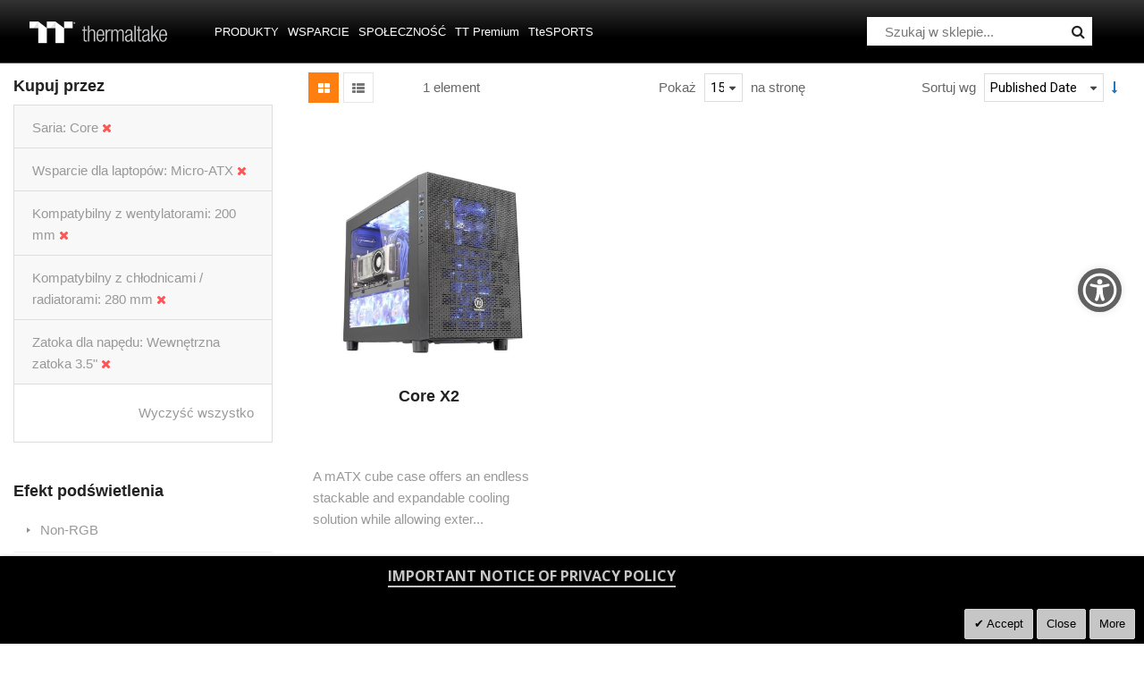

--- FILE ---
content_type: text/html; charset=UTF-8
request_url: https://pl.thermaltake.com/products/chassis/cube-chassis.html?chassis_drive_bay=88&chassis_fan_support=75&chassis_mb_support=7&chassis_radiator_support=205&chassis_series=49
body_size: 123498
content:
<!doctype html>
<html lang="pl">
    <head >
        <script>
    var BASE_URL = 'https\u003A\u002F\u002Fpl.thermaltake.com\u002F';
    var require = {
        'baseUrl': 'https\u003A\u002F\u002Fpl.thermaltake.com\u002Fstatic\u002Ffrontend\u002FSm\u002Fdestino\u002Fpl_PL'
    };</script>        <meta charset="utf-8"/>
<meta name="title" content="Cube Chassis - Obudowy - Produkty"/>
<meta name="robots" content="INDEX,FOLLOW"/>
<meta name="viewport" content="width=device-width, initial-scale=1"/>
<meta name="format-detection" content="telephone=no"/>
<meta http-equiv="X-UA-Compatible" content="IE=edge"/>
<meta name="google-site-verification" content="UhGOd51luzaGfmOK3ZkGdmLV4WKhzneyhfq_rECeA3w"/>
<title>Cube Chassis - Obudowy - Produkty</title>
<link  rel="stylesheet" type="text/css"  media="all" href="https://pl.thermaltake.com/static/_cache/merged/7d62286e914b2fd2996b76a9800f9c33.min.css" />
<link  rel="stylesheet" type="text/css"  media="screen and (min-width: 768px)" href="https://pl.thermaltake.com/static/frontend/Sm/destino/pl_PL/css/styles-l.min.css" />
<link  rel="stylesheet" type="text/css"  media="print" href="https://pl.thermaltake.com/static/frontend/Sm/destino/pl_PL/css/print.min.css" />
<link  rel="stylesheet" type="text/css"  media="all" href="https://pl.thermaltake.com/static/frontend/Sm/destino/pl_PL/Sm_Megamenu2/css/megamenu2.min.css" />
<script  type="text/javascript"  src="https://pl.thermaltake.com/static/frontend/Sm/destino/pl_PL/requirejs/require.min.js"></script>
<script  type="text/javascript"  src="https://pl.thermaltake.com/static/frontend/Sm/destino/pl_PL/requirejs-min-resolver.min.js"></script>
<script  type="text/javascript"  src="https://pl.thermaltake.com/static/frontend/Sm/destino/pl_PL/mage/requirejs/mixins.min.js"></script>
<script  type="text/javascript"  src="https://pl.thermaltake.com/static/frontend/Sm/destino/pl_PL/requirejs-config.min.js"></script>
<script  type="text/javascript"  src="https://pl.thermaltake.com/static/frontend/Sm/destino/pl_PL/js/key3.min.js"></script>
<script  type="text/javascript"  src="https://pl.thermaltake.com/static/frontend/Sm/destino/pl_PL/Magento_Catalog/js/key3_common.min.js"></script>
<script  type="text/javascript"  src="https://cdn.appifycommerce.com/apps/shopify/aca/assets/js/accessibility_new.min.js?v=16524"></script>
<link  rel="icon" type="image/x-icon" href="https://pl.thermaltake.com/media/favicon/websites/4/favicon_2_.ico" />
<link  rel="shortcut icon" type="image/x-icon" href="https://pl.thermaltake.com/media/favicon/websites/4/favicon_2_.ico" />
<link  rel="stylesheet" type="text/css"  media="all" href="../pub/media/styles.css" />

<!-- Google tag (gtag.js) -->
<script async src="https://www.googletagmanager.com/gtag/js?id=G-YKB0TZ6GM9"></script>
<script>
  window.dataLayer = window.dataLayer || [];
  function gtag(){dataLayer.push(arguments);}
  gtag('js', new Date());

  gtag('config', 'G-YKB0TZ6GM9');
</script>        <!-- BEGIN GOOGLE ANALYTICS CODE -->
<script type="text/x-magento-init">
{
    "*": {
        "Magento_GoogleAnalytics/js/google-analytics": {
            "isCookieRestrictionModeEnabled": 0,
            "currentWebsite": 4,
            "cookieName": "user_allowed_save_cookie",
            "ordersTrackingData": [],
            "pageTrackingData": {"optPageUrl":"","isAnonymizedIpActive":false,"accountId":"UA-631316-126"}        }
    }
}
</script>
<!-- END GOOGLE ANALYTICS CODE -->
    <script type="text/x-magento-init">
        {
            "*": {
                "Magento_PageCache/js/form-key-provider": {}
            }
        }
    </script>
<link href="https://fonts.googleapis.com/css?family=Open+Sans" rel="stylesheet">    <link rel="stylesheet" type="text/css" media="all" href="https://fonts.googleapis.com/css?family=Lato"/>

    <link rel="stylesheet" type="text/css" media="all" href="https://fonts.googleapis.com/css?family=Open+Sans:400,700"/>

<link rel="stylesheet" type="text/css" media="all" href="https://pl.thermaltake.com/media/sm/configed_css/settings_pl.css"/>


<!--seo hreflang-->

<link rel="alternate" href="https://www.thermaltake.com.au/products/chassis/cube-chassis.html?chassis_drive_bay=88&chassis_fan_support=75&chassis_mb_support=7&chassis_radiator_support=205&chassis_series=49" hreflang="en-au" />
<link rel="alternate" href="https://www.thermaltake.com.cn/products/chassis/cube-chassis.html?chassis_drive_bay=88&chassis_fan_support=75&chassis_mb_support=7&chassis_radiator_support=205&chassis_series=49" hreflang="zh-cn" />
<link rel="alternate" href="https://br.thermaltake.com/products/chassis/cube-chassis.html?chassis_drive_bay=88&chassis_fan_support=75&chassis_mb_support=7&chassis_radiator_support=205&chassis_series=49" hreflang="pt-br" />
<link rel="alternate" href="https://fr.thermaltake.com/products/chassis/cube-chassis.html?chassis_drive_bay=88&chassis_fan_support=75&chassis_mb_support=7&chassis_radiator_support=205&chassis_series=49" hreflang="fr" />
<link rel="alternate" href="https://de.thermaltake.com/products/chassis/cube-chassis.html?chassis_drive_bay=88&chassis_fan_support=75&chassis_mb_support=7&chassis_radiator_support=205&chassis_series=49" hreflang="de" />
<link rel="alternate" href="https://it.thermaltake.com/products/chassis/cube-chassis.html?chassis_drive_bay=88&chassis_fan_support=75&chassis_mb_support=7&chassis_radiator_support=205&chassis_series=49" hreflang="it" />
<link rel="alternate" href="https://jp.thermaltake.com/products/chassis/cube-chassis.html?chassis_drive_bay=88&chassis_fan_support=75&chassis_mb_support=7&chassis_radiator_support=205&chassis_series=49" hreflang="ja-jp" />
<link rel="alternate" href="https://ru.thermaltake.com/products/chassis/cube-chassis.html?chassis_drive_bay=88&chassis_fan_support=75&chassis_mb_support=7&chassis_radiator_support=205&chassis_series=49" hreflang="ru" />
<link rel="alternate" href="https://kr.thermaltake.com/products/chassis/cube-chassis.html?chassis_drive_bay=88&chassis_fan_support=75&chassis_mb_support=7&chassis_radiator_support=205&chassis_series=49" hreflang="ko" />
<link rel="alternate" href="https://es.thermaltake.com/products/chassis/cube-chassis.html?chassis_drive_bay=88&chassis_fan_support=75&chassis_mb_support=7&chassis_radiator_support=205&chassis_series=49" hreflang="es" />
<link rel="alternate" href="https://tw.thermaltake.com/products/chassis/cube-chassis.html?chassis_drive_bay=88&chassis_fan_support=75&chassis_mb_support=7&chassis_radiator_support=205&chassis_series=49" hreflang="zh-tw" />
<link rel="alternate" href="https://www.thermaltakeusa.com/products/chassis/cube-chassis.html?chassis_drive_bay=88&chassis_fan_support=75&chassis_mb_support=7&chassis_radiator_support=205&chassis_series=49" hreflang="en-us" />
<link rel="alternate" href="https://th.thermaltake.com/products/chassis/cube-chassis.html?chassis_drive_bay=88&chassis_fan_support=75&chassis_mb_support=7&chassis_radiator_support=205&chassis_series=49" hreflang="th" />
<link rel="alternate" href="https://pl.thermaltake.com/products/chassis/cube-chassis.html?chassis_drive_bay=88&chassis_fan_support=75&chassis_mb_support=7&chassis_radiator_support=205&chassis_series=49" hreflang="pol" />
<link rel="alternate" href="https://uk.thermaltake.com/products/chassis/cube-chassis.html?chassis_drive_bay=88&chassis_fan_support=75&chassis_mb_support=7&chassis_radiator_support=205&chassis_series=49" hreflang="en-uk" />
<link rel="alternate" href="https://www.thermaltake.com/products/chassis/cube-chassis.html?chassis_drive_bay=88&chassis_fan_support=75&chassis_mb_support=7&chassis_radiator_support=205&chassis_series=49" hreflang="en" />
<link rel="alternate" href="https://tr.thermaltake.com/products/chassis/cube-chassis.html?chassis_drive_bay=88&chassis_fan_support=75&chassis_mb_support=7&chassis_radiator_support=205&chassis_series=49" hreflang="tr" />
<link rel="alternate" href="https://www.thermaltake.com/products/chassis/cube-chassis.html?chassis_drive_bay=88&chassis_fan_support=75&chassis_mb_support=7&chassis_radiator_support=205&chassis_series=49" hreflang="x-default" />

<!--測試css
		<link  rel="stylesheet" type="text/css"  media="all" href="https://www.thermaltake.com/pub/static/frontend/Sm/destino/en_US/css/styles-test.css" />
-->

<style>
body .product-info-main .box-tocart  {
  display: none;
}

body .product-info-main .product-info-price {
  display: none;
}
.newsletter-info-footer{
 display: none;
}
body .product.alert.stock  {
  display: none;
}
.account-nav .item:nth-child(12), .account-nav .item:nth-child(3), .account-nav .item:nth-child(7), .account-nav .item:nth-child(8), .account-nav .item:nth-child(10), .account-nav .item:nth-child(11) {
  display: none;
}
.account-nav .item a {
  width: 100%;
}
.modal-popup .modal-inner-wrap {
  margin: 10rem auto;
}
.multishipping-checkout-address-newshipping .page-wrapper>.page-main .column.main {
  padding: 20px 0 70px;
}
.cart-empty {
  padding: 100px 0;
  text-align: center;
}

.page-header .header-3 .header-middle .member-header-container, .page-header .header-3 .header-middle .cart-header-container {
  display: none;
}
.cart-container .checkout-methods-items .item .multicheckout {
  display: none;
}
.box-newsletter {
  display: none;
}
.footer-newsletter{
   display: none !important; 
}
.page-header .header-3 .header-middle .cart-header-container .minicart-wrapper .action.showcart .counter {
  height: 16px;
  min-width: 16px;
  background: #ff5501;
}
.alert {
  padding: .75rem 0;
}

.container {
    padding-right: 0 !important;
    padding-left: 0 !important;
}

/* list price */
.grid-product-type .product-item .item-inner .product-item-info .product-item-details .price-box.price-final_price {
    padding: 0;
    color: #999;
    display: block;
    text-align: left;
}
.grid-product-type .product-item .item-inner .product-item-info .product-item-details .price-box.price-final_price .price-container .price {
    color: #505050;
    letter-spacing: 1px;
    font-size: 13px !important;
}

.page-header .header-3 .header-middle .right-content .product-item-details .product-item-name {
  margin: 0 0 15px;
  display: block;
}
.page-header .header-3 .header-middle .right-content .product-item-details .product-item-name a {
  color: #000;
}
.page-header .minicart-wrapper .block-minicart .block-content .minicart-items .product-item-details {
  line-height: 25px;
}
</style>

<script type="text/javascript">
	require([
        'jquery',
        'jquerypopper',
        'jqueryunveil',
        'yttheme',
        'domReady!'
    ], function ($, Popper) {
		        function _runLazyLoad() {
            $("img.lazyload").unveil(0, function () {
                $(this).load(function () {
                    this.classList.remove("lazyload");
                });
            });
        }

        _runLazyLoad();
        $(document).on("afterAjaxLazyLoad", function (event) {
            _runLazyLoad();
        });

		    });
</script>


<script type="text/javascript">
	require([
        'jquery',
        'domReady!'
    ], function ($) {
		        var title_page = $('.page-title-wrapper .page-title').html();
        $('.columns .page-title-wrapper').hide();

        //console.log($('.cms-index-index').length);

        if ($('.cms-index-index').length == 0) {
            if ($('.breadcrumbs').length) {
                $(".breadcrumbs ul.items").before("<div class='page-title'>" + title_page + "</div>");
            } else {
                $("#maincontent").before("<div class='breadcrumbs no-breadcrumbs'><div class='page-title'>" + title_page + "</div></div>");
            }
        }


		    });
	
</script>

    </head>
    <body data-container="body"
          data-mage-init='{"loaderAjax": {}, "loader": { "icon": "https://pl.thermaltake.com/static/frontend/Sm/destino/pl_PL/images/loader-2.gif"}}'
        id="html-body" class="page-with-filter wp-sl header-3-style home-3-style footer-3-style wide-layout rotate-hover-effect  page-products categorypath-products-chassis-cube-chassis category-cube-chassis catalog-category-view page-layout-2columns-left">
        <div id="email"></div>
<script type="text/x-magento-init">
    {
    "*":
    {
            "Bss_FacebookPixel/js/code": {
                "id" : 919253908128142,
                "action" : "catalog_category_view",
                "productData" : 404,
                "categoryData" : {"content_name":"Cube Chassis","content_ids":"195","content_type":"category","currency":"EUR"},
                "registration" : 404,
                "addToWishList" : 404,
                "initiateCheckout" : 404,
                "search" : 404,
                "orderData" : 404,
                "pageView" : "pass"
            }
        }
    }
</script>
<!-- Facebook Pixel Code -->
<noscript><img height="1" width="1" style="display:none" alt="Facebook Pixel"
               src="https://www.facebook.com/tr?id=919253908128142&ev=PageView&noscript=1"
    /></noscript>
<!-- End Facebook Pixel Code -->
<div data-role="bss-fbpixel-subscribe" style="display:none;">
</div>
<span class="bss-subscribe-email" style="display:none;"></span>
<span class="bss-subscribe-id" style="display:none;"></span>
<script type="text/x-magento-init">
    {
        "[data-role='bss-fbpixel-subscribe']":
            {
                "Magento_Ui/js/core/app": {"components":{"bssFbpixelsSubscribe":{"component":"Bss_FacebookPixel\/js\/subscribe"}}}            }
    }
</script>
<div data-role="bss-fbpixel-atc" style="display:none;">

</div>
<script type="text/x-magento-init">
    {
        "[data-role='bss-fbpixel-atc']":
            {
                "Magento_Ui/js/core/app": {"components":{"bssFbpixelsAtc":{"component":"Bss_FacebookPixel\/js\/atc"}}}            }
    }
</script>


<div id="cookie-status">
    The store will not work correctly in the case when cookies are disabled.</div>
<script type="text&#x2F;javascript">document.querySelector("#cookie-status").style.display = "none";</script>
<script type="text/x-magento-init">
    {
        "*": {
            "cookieStatus": {}
        }
    }
</script>

<script type="text/x-magento-init">
    {
        "*": {
            "mage/cookies": {
                "expires": null,
                "path": "\u002F",
                "domain": ".pl.thermaltake.com",
                "secure": false,
                "lifetime": "3600"
            }
        }
    }
</script>
    <noscript>
        <div class="message global noscript">
            <div class="content">
                <p>
                    <strong>Wygląda na to, że JavaScript jest wyłączony w twojej przeglądarce.</strong>
                    <span>
                        By w pełni cieszyć się naszą stroną, upewnij się, że włączyłeś JavaScript w swojej przeglądarce.                    </span>
                </p>
            </div>
        </div>
    </noscript>

<script>
    window.cookiesConfig = window.cookiesConfig || {};
    window.cookiesConfig.secure = false;
</script><script>    require.config({
        map: {
            '*': {
                wysiwygAdapter: 'mage/adminhtml/wysiwyg/tiny_mce/tinymce4Adapter'
            }
        }
    });</script>
<div class="page-wrapper"><header class="page-header cd-auto-hide-header">
	        <div class="header-3">
			<div class="header-top">
				<div class="panel-wrapper">
					<div class="panel-header">
						<div class="container-full">
							<div class="container">
								<div class="row">
									<div class="col-lg-6 col-md-5 setting-container">
										<div class="header-top-left">
														    <div class="switcher currency switcher-currency" id="switcher-currency">
    <strong class="label switcher-label"><span>Waluta</span></strong>
    <div class="actions dropdown options switcher-options">
        <div class="action toggle switcher-trigger" id="switcher-currency-trigger">
            <strong class="language-EUR">
                <span>EUR</span>
            </strong>
        </div>
        <ul class="dropdown switcher-dropdown" data-mage-init='{"dropdownDialog":{
            "appendTo":"#switcher-currency > .options",
            "triggerTarget":"#switcher-currency-trigger",
            "closeOnMouseLeave": false,
            "triggerClass":"active",
            "parentClass":"active",
            "buttons":null}}'>
            											                    <li class="currency-USD switcher-option">
                        <a href="#" data-post='{"action":"https:\/\/pl.thermaltake.com\/directory\/currency\/switch\/","data":{"currency":"USD","uenc":"[base64],"}}'>USD - dolar amerykański</a>
                    </li>
							        </ul>
    </div>
</div>
											
    <div class="switcher language switcher-language" data-ui-id="language-switcher" id="switcher-language">
		<strong class="label switcher-label"><span>Język</span></strong>
		<div class="actions dropdown options switcher-options">
			<div class="action toggle switcher-trigger" id="switcher-language-trigger">
				<strong style="background-image:url('https://pl.thermaltake.com/static/frontend/Sm/destino/pl_PL/images/flags/flag_pl.png');" class="view-pl">
					<span>Poland</span>
				</strong>
			</div>
			<ul class="dropdown switcher-dropdown"
                data-mage-init='{"dropdownDialog":{
					"appendTo":"#switcher-language > .options",
					"triggerTarget":"#switcher-language-trigger",
					"closeOnMouseLeave": false,
					"triggerClass":"active",
					"parentClass":"active",
					"buttons":null}}'>
				
											                        <li class="view-de switcher-option">
							<a data-storecode="de" style="background-image:url('https://pl.thermaltake.com/static/frontend/Sm/destino/pl_PL/images/flags/flag_de.png');" href="#" data-post='{"action":"https:\/\/de.thermaltake.com\/products\/chassis\/cube-chassis.html?chassis_drive_bay=88&chassis_fan_support=75&chassis_mb_support=7&chassis_radiator_support=205&chassis_series=49&___store=de","data":{"___store":"de","uenc":"[base64],"}}'>
								Germany</a>
						</li>
									
											                        <li class="view-fr switcher-option">
							<a data-storecode="fr" style="background-image:url('https://pl.thermaltake.com/static/frontend/Sm/destino/pl_PL/images/flags/flag_fr.png');" href="#" data-post='{"action":"https:\/\/fr.thermaltake.com\/products\/chassis\/cube-chassis.html?chassis_drive_bay=88&chassis_fan_support=75&chassis_mb_support=7&chassis_radiator_support=205&chassis_series=49&___store=fr","data":{"___store":"fr","uenc":"[base64],"}}'>
								France</a>
						</li>
									
											                        <li class="view-it switcher-option">
							<a data-storecode="it" style="background-image:url('https://pl.thermaltake.com/static/frontend/Sm/destino/pl_PL/images/flags/flag_it.png');" href="#" data-post='{"action":"https:\/\/it.thermaltake.com\/products\/chassis\/cube-chassis.html?chassis_drive_bay=88&chassis_fan_support=75&chassis_mb_support=7&chassis_radiator_support=205&chassis_series=49&___store=it","data":{"___store":"it","uenc":"[base64],"}}'>
								Italy</a>
						</li>
									
											                        <li class="view-ru switcher-option">
							<a data-storecode="ru" style="background-image:url('https://pl.thermaltake.com/static/frontend/Sm/destino/pl_PL/images/flags/flag_ru.png');" href="#" data-post='{"action":"https:\/\/ru.thermaltake.com\/products\/chassis\/cube-chassis.html?chassis_drive_bay=88&chassis_fan_support=75&chassis_mb_support=7&chassis_radiator_support=205&chassis_series=49&___store=ru","data":{"___store":"ru","uenc":"[base64],"}}'>
								Russia</a>
						</li>
									
											                        <li class="view-es switcher-option">
							<a data-storecode="es" style="background-image:url('https://pl.thermaltake.com/static/frontend/Sm/destino/pl_PL/images/flags/flag_es.png');" href="#" data-post='{"action":"https:\/\/es.thermaltake.com\/products\/chassis\/cube-chassis.html?chassis_drive_bay=88&chassis_fan_support=75&chassis_mb_support=7&chassis_radiator_support=205&chassis_series=49&___store=es","data":{"___store":"es","uenc":"[base64],"}}'>
								Spain</a>
						</li>
									
									
											                        <li class="view-uk switcher-option">
							<a data-storecode="uk" style="background-image:url('https://pl.thermaltake.com/static/frontend/Sm/destino/pl_PL/images/flags/flag_uk.png');" href="#" data-post='{"action":"https:\/\/uk.thermaltake.com\/products\/chassis\/cube-chassis.html?chassis_drive_bay=88&chassis_fan_support=75&chassis_mb_support=7&chassis_radiator_support=205&chassis_series=49&___store=uk","data":{"___store":"uk","uenc":"[base64],"}}'>
								UK</a>
						</li>
									
											                        <li class="view-tr switcher-option">
							<a data-storecode="tr" style="background-image:url('https://pl.thermaltake.com/static/frontend/Sm/destino/pl_PL/images/flags/flag_tr.png');" href="#" data-post='{"action":"https:\/\/tr.thermaltake.com\/products\/chassis\/cube-chassis.html?chassis_drive_bay=88&chassis_fan_support=75&chassis_mb_support=7&chassis_radiator_support=205&chassis_series=49&___store=tr","data":{"___store":"tr","uenc":"[base64],"}}'>
								Turkey</a>
						</li>
												</ul>
		</div>
	</div>
										</div>
									</div>
									
									<div class="col-lg-6 col-md-7 customer-container">
									<a href="/customer/account/login/">
										<div class="header-top-right">
												
										</div>
									</a>	
											
										
									</div>
								</div>
								<a class="action skip contentarea"
   href="#contentarea">
    <span>
        Przejdź do treści    </span>
</a>
							</div>
						</div>
					</div>
				</div>
			</div>
			
			<div class="header-middle cd-secondary-nav">
				<div class="header-content">
					<div class="container-full">
						<div class="container">
							<div class="row">
								<div class="col-xl-2 col-lg-2 logo-wrapper">
									    <a class="logo" href="https://pl.thermaltake.com/" title="Thermaltake">
        <img src="https://pl.thermaltake.com/media/logo/default/logo.png"
             alt="Thermaltake"
			width="170"			height="50"        />
		    </a>
<!--clark 響應式mobile用20181113-->
<a class="logo mobileLogo" href="https://pl.thermaltake.com/" title="Thermaltake">
		<img src="https://pl.thermaltake.com/media/logomobile/default/logo_m.png" alt="Thermaltake" />
	</a>								</div>
								<div class="col-xl-7 col-lg-7">
									<div class="header-menu ">
										<div class="nav-desktop-container">
											



	    <nav class="navigation sm-megamenu2" role="navigation">
    <ul>
	<!--  Clark 2018/08/23 隱藏Home 連結
		<li class="level0 home-item">
			<a class="level-top" href="https://pl.thermaltake.com/">
				<span>Strona główna</span>
			</a>
		</li>
	-->	
		<li class="ui-menu-item level0 staticwidth parent "><div class="open-children-toggle"></div><a href="#" class="level-top"><span>Produkty</span></a><div class="level0 submenu" style="width: 500px;"><div class="row"><ul class="subchildmenu col-sm-12 mega-columns columns2"><li class="ui-menu-item level1 parent "><div class="open-children-toggle"></div><a href="https://pl.thermaltake.com/products/chassis.html" //target="_self"><span>Obudowy</span></a><ul class="subchildmenu "></ul></li><li class="ui-menu-item level1 parent "><div class="open-children-toggle"></div><a href="https://pl.thermaltake.com/products/memory.html" //target="_self"><span>Pamięci</span></a><ul class="subchildmenu "></ul></li><li class="ui-menu-item level1 parent "><div class="open-children-toggle"></div><a href="https://pl.thermaltake.com/products/fans.html" //target="_self"><span>Wentylatory</span></a><ul class="subchildmenu "></ul></li><li class="ui-menu-item level1 parent "><div class="open-children-toggle"></div><a href="https://pl.thermaltake.com/products/power-supply.html" //target="_self"><span>Zasilacze</span></a><ul class="subchildmenu "></ul></li><li class="ui-menu-item level1 parent "><div class="open-children-toggle"></div><a href="https://pl.thermaltake.com/products/aio-liquid-cooling.html" //target="_self"><span>Chłodzenie cieczą AIO</span></a><ul class="subchildmenu "></ul></li><li class="ui-menu-item level1 parent "><div class="open-children-toggle"></div><a href="https://pl.thermaltake.com/products/custom-liquid-cooling.html" //target="_self"><span>Niestandardowe chłodzenie cieczą</span></a><ul class="subchildmenu "></ul></li><li class="ui-menu-item level1 parent "><div class="open-children-toggle"></div><a href="https://pl.thermaltake.com/products/air-cooling.html" //target="_self"><span>Chłodzenie powietrzem</span></a><ul class="subchildmenu "></ul></li><li class="ui-menu-item level1 parent "><div class="open-children-toggle"></div><a href="https://pl.thermaltake.com/products/keyboards.html" //target="_self"><span>Klawiatury</span></a><ul class="subchildmenu "></ul></li><li class="ui-menu-item level1 parent "><div class="open-children-toggle"></div><a href="https://pl.thermaltake.com/products/mice.html" //target="_self"><span>Mice</span></a><ul class="subchildmenu "></ul></li><li class="ui-menu-item level1 parent "><div class="open-children-toggle"></div><a href="https://pl.thermaltake.com/products/gaming-chairs.html" //target="_self"><span>Fotele dla graczy</span></a><ul class="subchildmenu "></ul></li><li class="ui-menu-item level1 parent "><div class="open-children-toggle"></div><a href="https://pl.thermaltake.com/products/notebook-cooling.html" //target="_self"><span>Podstawki chłodzące</span></a><ul class="subchildmenu "></ul></li><li class="ui-menu-item level1 parent "><div class="open-children-toggle"></div><a href="https://pl.thermaltake.com/products/mouse-pads.html" //target="_self"><span>Podkładki pod myszki</span></a><ul class="subchildmenu "></ul></li><li class="ui-menu-item level1 parent "><div class="open-children-toggle"></div><a href="https://pl.thermaltake.com/products/headsets.html" //target="_self"><span>Headsets</span></a><ul class="subchildmenu "></ul></li><li class="ui-menu-item level1 "><a href="https://pl.thermaltake.com/products/gaming-desks.html" //target="_self"><span>Biurka dla graczy</span></a></li><li class="ui-menu-item level1 "><a href="https://pl.thermaltake.com/products/gaming-monitor.html" //target="_self"><span>Gaming Monitor</span></a></li><li class="ui-menu-item level1 "><a href="../software_page" //target="_self"><span>oprogramowanie</span></a></li><li class="ui-menu-item level1 "><a href="https://pl.thermaltake.com/products/controllers.html" //target="_self"><span>Kontrolery</span></a></li><li class="ui-menu-item level1 "><a href="https://pl.thermaltake.com/products/backpack.html" //target="_self"><span>Bag</span></a></li><li class="ui-menu-item level1 parent "><div class="open-children-toggle"></div><a href="https://pl.thermaltake.com/products/racing-simulator-cockpit.html" //target="_self"><span>Simulator</span></a><ul class="subchildmenu "></ul></li><li class="ui-menu-item level1 "><a href="https://pl.thermaltake.com/products/microphone.html" //target="_self"><span>Microphone</span></a></li><li class="ui-menu-item level1 "><a href="https://pl.thermaltake.com/products/simucube.html" //target="_self"><span>Simucube</span></a></li></ul></div></div></li><li class="ui-menu-item level0 classic parent "><div class="open-children-toggle"></div><a href="#" class="level-top"><span>Wsparcie</span></a><div class="level0 submenu"><div class="row"><ul class="subchildmenu "><li class="ui-menu-item level1 "><a href="../../downloads" //target="_self"><span>Do pobrania</span></a></li><li class="ui-menu-item level1 "><a href="https://my.thermaltake.com/csWarranty.aspx" //target="_blank"><span>Zasady gwarancji</span></a></li><li class="ui-menu-item level1 "><a href="https://thermaltakeusa.zendesk.com/hc/en-us " //target="_blank"><span>Serwis eRMA</span></a></li><li class="ui-menu-item level1 "><a href="https://my.thermaltake.com/csTech.aspx" //target="_blank"><span>Wsparcie techniczne</span></a></li></ul></div></div></li><li class="ui-menu-item level0 classic parent "><div class="open-children-toggle"></div><a href="#" class="level-top"><span>Społeczność</span></a><div class="level0 submenu"><div class="row"><ul class="subchildmenu "><li class="ui-menu-item level1 "><a href="https://casemod.thermaltake.com/" //target="_blank"><span>Dołącz do TT MOD</span></a></li><li class="ui-menu-item level1 "><a href="http://lightmix.thermaltake.com/" //target="_blank"><span>Lighting Mix Invitation</span></a></li><li class="ui-menu-item level1 "><a href="https://casemod.thermaltake.com/2021s1/" //target="_blank"><span>Zaproszenie do CaseMMOD</span></a></li><li class="ui-menu-item level1 "><a href="https://community.thermaltake.com/" //target="_blank"><span>Fora</span></a></li><li class="ui-menu-item level1 "><a href="../news/" //target="_self"><span>Publikacje</span></a></li><li class="ui-menu-item level1 "><a href="../wallpapers" //target="_self"><span>Materiały marketingowe</span></a></li><li class="ui-menu-item level1 "><a href="https://3dmakers.thermaltake.com" //target="_blank"><span>3D Maker</span></a></li><li class="ui-menu-item level1 "><a href="http://ttelgaming.com/" //target="_blank"><span>THERMALTAKE ESPORTS LEAGUE</span></a></li><li class="ui-menu-item level1 "><a href="https://www.thermaltake.com/streamer-program" //target="_blank"><span>STREAMERS</span></a></li><li class="ui-menu-item level1 "><a href="https://www.thermaltake.com/esports-program" //target="_blank"><span>TEAM THERMALTAKE</span></a></li><li class="ui-menu-item level1 "><a href="https://www.facebook.com/groups/Thermaltake/" //target="_self"><span>Join Thermaltake's Facebook Group</span></a></li></ul></div></div></li><li class="ui-menu-item level0 fullwidth "><a href="https://ttpremium.eu/" class="level-top"><span>TT Premium</span></a></li><li class="ui-menu-item level0 fullwidth "><a href="https://www.ttesports.com" class="level-top"><span>TteSPORTS</span></a></li>    </ul>
</nav>

    <script type="text/javascript">
    require([
        'jquery',
        'megamenu'
    ], function ($, smMegamenu2) {
        jQuery(".sm-megamenu2").smMegamenu2();
    });
</script>
											</div>
										
										<div class="navigation-mobile-container">
											

<!--COLLAPSE-->

<!--SIDEBAR-->
    <div class="nav-mobile-container sidebar-type">
		<div class="btn-mobile">
			<a id="sidebar-button" class="button-mobile sidebar-nav" title="Kategorie"><i class="fa fa-bars"></i><span class="hidden">Kategorie</span></a>
		</div>
		<nav class="navigation-mobile cd-primary-nav">
			<ul>
				<li  class="level0 nav-1 category-item first has-active level-top parent"><a href="#"  class="level-top" ><span>Produkty</span></a><ul class="level0 submenu"><li  class="level1 nav-1-1 category-item first has-active parent"><a href="https://pl.thermaltake.com/products/chassis.html" ><span>Obudowy</span></a><ul class="level1 submenu"><li  class="level2 nav-1-1-1 category-item first"><a href="https://pl.thermaltake.com/products/chassis/super-tower-and-full-tower-chassis.html" ><span>Obudowy typu Super Tower i FullTower</span></a></li><li  class="level2 nav-1-1-2 category-item"><a href="https://pl.thermaltake.com/products/chassis/custom-liquid-cooling.html" ><span>Open Frame Chassis</span></a></li><li  class="level2 nav-1-1-3 category-item"><a href="https://pl.thermaltake.com/products/chassis/atx-mid-tower-chassis.html" ><span>Obudowy typu Middle Tower</span></a></li><li  class="level2 nav-1-1-4 category-item active"><a href="https://pl.thermaltake.com/products/chassis/cube-chassis.html" ><span>Cube Chassis</span></a></li><li  class="level2 nav-1-1-5 category-item"><a href="https://pl.thermaltake.com/products/chassis/software-control-chassis.html" ><span>Obudowy typu Mini i Micro</span></a></li><li  class="level2 nav-1-1-6 category-item last"><a href="https://pl.thermaltake.com/products/chassis/small-tower-chassis.html" ><span>Akcesoria</span></a></li></ul></li><li  class="level1 nav-1-2 category-item parent"><a href="https://pl.thermaltake.com/products/memory.html" ><span>Pamięci</span></a><ul class="level1 submenu"><li  class="level2 nav-1-2-1 category-item first"><a href="https://pl.thermaltake.com/products/memory/lcs-memory.html" ><span>Liquid Cooling Memory
</span></a></li><li  class="level2 nav-1-2-2 category-item"><a href="https://pl.thermaltake.com/products/memory/rgb-led-memory.html" ><span>pamięci RGB</span></a></li><li  class="level2 nav-1-2-3 category-item"><a href="https://pl.thermaltake.com/products/memory/stander-memory.html" ><span>Standardowe pamięci</span></a></li><li  class="level2 nav-1-2-4 category-item last"><a href="https://pl.thermaltake.com/products/memory/accessories.html" ><span>Accessory And Upgrade Kit
</span></a></li></ul></li><li  class="level1 nav-1-3 category-item parent"><a href="https://pl.thermaltake.com/products/fans.html" ><span>Wentylatory</span></a><ul class="level1 submenu"><li  class="level2 nav-1-3-1 category-item first"><a href="https://pl.thermaltake.com/products/fans/software-control-rgb-fans.html" ><span>TT RGB PLUS Software Control Fan</span></a></li><li  class="level2 nav-1-3-2 category-item"><a href="https://pl.thermaltake.com/products/fans/pwm-control-fans.html" ><span>M/B Sync Control Fan</span></a></li><li  class="level2 nav-1-3-3 category-item"><a href="https://pl.thermaltake.com/products/fans/hydraulic-bearing-fans.html" ><span>High Static Pressure Fans</span></a></li><li  class="level2 nav-1-3-4 category-item last"><a href="https://pl.thermaltake.com/products/fans/performance-fans.html" ><span>Standard Fans / Accessory &amp; Upgrade Kit </span></a></li></ul></li><li  class="level1 nav-1-4 category-item parent"><a href="https://pl.thermaltake.com/products/power-supply.html" ><span>Zasilacze</span></a><ul class="level1 submenu"><li  class="level2 nav-1-4-1 category-item first"><a href="https://pl.thermaltake.com/products/power-supply/software-control-and-monitoring-psu.html" ><span>Oprogramowanie sterujące i monitorujące zasilacz</span></a></li><li  class="level2 nav-1-4-2 category-item"><a href="https://pl.thermaltake.com/products/power-supply/premium-performance-rgb-effect-psu.html" ><span>Zasilacze o najwyższej wydajności oraz z efektami RGB </span></a></li><li  class="level2 nav-1-4-3 category-item"><a href="https://pl.thermaltake.com/products/power-supply/popular-reliable-psu.html" ><span>Popularne i niezawodne zasilacze</span></a></li><li  class="level2 nav-1-4-4 category-item last"><a href="https://pl.thermaltake.com/products/power-supply/accessories.html" ><span>Akcesoria</span></a></li></ul></li><li  class="level1 nav-1-5 category-item parent"><a href="https://pl.thermaltake.com/products/aio-liquid-cooling.html" ><span>Chłodzenie cieczą AIO</span></a><ul class="level1 submenu"><li  class="level2 nav-1-5-1 category-item first"><a href="https://pl.thermaltake.com/products/aio-liquid-cooling/triple-radiator-360mm.html" ><span>Potrójna chłodnica (360mm)</span></a></li><li  class="level2 nav-1-5-2 category-item"><a href="https://pl.thermaltake.com/products/aio-liquid-cooling/dual-radiator-240mm.html" ><span>Podwójna chłodnica (240mm)</span></a></li><li  class="level2 nav-1-5-3 category-item"><a href="https://pl.thermaltake.com/products/aio-liquid-cooling/single-radiator-120mm.html" ><span>Pojedyńcza chłodnica</span></a></li><li  class="level2 nav-1-5-4 category-item last"><a href="https://pl.thermaltake.com/products/aio-liquid-cooling/workstation-aio-cooler.html" ><span>Workstation AIO Cooler</span></a></li></ul></li><li  class="level1 nav-1-6 category-item parent"><a href="https://pl.thermaltake.com/products/custom-liquid-cooling.html" ><span>Niestandardowe chłodzenie cieczą</span></a><ul class="level1 submenu"><li  class="level2 nav-1-6-1 category-item first"><a href="https://pl.thermaltake.com/products/liquid-cooling/water-blocks.html" ><span>Bloki wodne</span></a></li><li  class="level2 nav-1-6-2 category-item"><a href="https://pl.thermaltake.com/products/liquid-cooling/radiators.html" ><span>Chłodnice / Radiatory</span></a></li><li  class="level2 nav-1-6-3 category-item"><a href="https://pl.thermaltake.com/products/liquid-cooling/pumps-reservoir.html" ><span>Pompa i rezerwuar</span></a></li><li  class="level2 nav-1-6-4 category-item"><a href="https://pl.thermaltake.com/products/liquid-cooling/fittings.html" ><span>Złączki</span></a></li><li  class="level2 nav-1-6-5 category-item"><a href="https://pl.thermaltake.com/products/liquid-cooling/coolant.html" ><span>Chłodziwa</span></a></li><li  class="level2 nav-1-6-6 category-item"><a href="https://pl.thermaltake.com/products/custom-liquid-cooling/distroplatepumpkit.html" ><span>Distro Plate &amp; Pump Kit</span></a></li><li  class="level2 nav-1-6-7 category-item"><a href="https://pl.thermaltake.com/products/liquid-cooling/liquid-cooling-kits.html" ><span>Zestawy LCS</span></a></li><li  class="level2 nav-1-6-8 category-item last"><a href="https://pl.thermaltake.com/products/custom-liquid-cooling/tubingaccessories.html" ><span>Tubing &amp; Accessories</span></a></li></ul></li><li  class="level1 nav-1-7 category-item parent"><a href="https://pl.thermaltake.com/products/air-cooling.html" ><span>Chłodzenie powietrzem</span></a><ul class="level1 submenu"><li  class="level2 nav-1-7-1 category-item first"><a href="https://pl.thermaltake.com/catalog/category/view/s/non-rgb-air-cooling/id/282/" ><span>Non-RGB Air Cooling</span></a></li><li  class="level2 nav-1-7-2 category-item"><a href="https://pl.thermaltake.com/products/air-cooling/rgb-air-coolers.html" ><span>Cłodzenie powietrzem z RGB</span></a></li><li  class="level2 nav-1-7-3 category-item"><a href="https://pl.thermaltake.com/products/air-cooling/quiet-and-effective-air-coolers.html" ><span>Performance Air Cooling</span></a></li><li  class="level2 nav-1-7-4 category-item"><a href="https://pl.thermaltake.com/products/air-cooling/low-profile-air-coolers.html" ><span>Nisko-profilowe chłodzenie powietrzem</span></a></li><li  class="level2 nav-1-7-5 category-item last"><a href="https://pl.thermaltake.com/products/air-cooling/pwm-control-air-coolers.html" ><span>Accessory And Upgrade Kit</span></a></li></ul></li><li  class="level1 nav-1-8 category-item parent"><a href="https://pl.thermaltake.com/products/keyboards.html" ><span>Klawiatury</span></a><ul class="level1 submenu"><li  class="level2 nav-1-8-1 category-item first"><a href="https://pl.thermaltake.com/products/keyboards/wired-keyboards.html" ><span>Klawiatury przewodowe</span></a></li><li  class="level2 nav-1-8-2 category-item"><a href="https://pl.thermaltake.com/products/keyboards/wireless-keyboards.html" ><span>Klawiatury bezprzewodowe</span></a></li><li  class="level2 nav-1-8-3 category-item last"><a href="https://pl.thermaltake.com/products/keyboards/accessories.html" ><span>Akcesoria</span></a></li></ul></li><li  class="level1 nav-1-9 category-item parent"><a href="https://pl.thermaltake.com/products/mice.html" ><span>Mice</span></a><ul class="level1 submenu"><li  class="level2 nav-1-9-1 category-item first"><a href="https://pl.thermaltake.com/products/mice/fps-gaming-mice.html" ><span>Wired Mice</span></a></li><li  class="level2 nav-1-9-2 category-item"><a href="https://pl.thermaltake.com/products/mice/moba-gaming-mice.html" ><span>Wireless Mice</span></a></li><li  class="level2 nav-1-9-3 category-item"><a href="https://pl.thermaltake.com/products/mice/mmo-gaming-mice.html" ><span>Licensed Mice</span></a></li><li  class="level2 nav-1-9-4 category-item last"><a href="mice-accessories" ><span>Mice Accessories </span></a></li></ul></li><li  class="level1 nav-1-10 category-item parent"><a href="https://pl.thermaltake.com/products/gaming-chairs.html" ><span>Fotele dla graczy</span></a><ul class="level1 submenu"><li  class="level2 nav-1-10-1 category-item first"><a href="https://pl.thermaltake.com/products/gaming-chairs/standard-gaming-chair.html" ><span>Standardowe fotele dla graczy</span></a></li><li  class="level2 nav-1-10-2 category-item"><a href="https://pl.thermaltake.com/products/gaming-chairs/real-leather-gaming-chair.html" ><span>Fotele dla graczy z prawdziwej skóry</span></a></li><li  class="level2 nav-1-10-3 category-item last"><a href="https://pl.thermaltake.com/products/gaming-chairs/air-gaming-chair.html" ><span>Fotele dla graczy z wentylacją</span></a></li></ul></li><li  class="level1 nav-1-11 category-item parent"><a href="https://pl.thermaltake.com/products/notebook-cooling.html" ><span>Podstawki chłodzące</span></a><ul class="level1 submenu"><li  class="level2 nav-1-11-1 category-item first"><a href="https://pl.thermaltake.com/products/notebook-cooling/rgb-notebook-coolers.html" ><span>Podstawki chłodzące z RGB</span></a></li><li  class="level2 nav-1-11-2 category-item"><a href="https://pl.thermaltake.com/products/notebook-cooling/dual-cooling-fans-notebook-coolers-coolers.html" ><span>Podstawki z dwoma wentylatorami</span></a></li><li  class="level2 nav-1-11-3 category-item"><a href="https://pl.thermaltake.com/products/notebook-cooling/single-cooling-fan-notebook-coolers.html" ><span>Podstawki z jednym wentylatorem</span></a></li><li  class="level2 nav-1-11-4 category-item last"><a href="https://pl.thermaltake.com/products/notebook-cooling/effective-cooling-notebook-coolers.html" ><span>Wydajne podstawki chłodzące</span></a></li></ul></li><li  class="level1 nav-1-12 category-item parent"><a href="https://pl.thermaltake.com/products/mouse-pads.html" ><span>Podkładki pod myszki</span></a><ul class="level1 submenu"><li  class="level2 nav-1-12-1 category-item first"><a href="https://pl.thermaltake.com/products/mouse-pads/cloth-surface-mouse-pad.html" ><span>Miękkia podkładka pod myszkę</span></a></li><li  class="level2 nav-1-12-2 category-item"><a href="https://pl.thermaltake.com/products/mouse-pads/rgb-mouse-pad.html" ><span>Podkładka pod myszkę z podświetleniem RGB</span></a></li><li  class="level2 nav-1-12-3 category-item"><a href="https://pl.thermaltake.com/products/mouse-pads/hard-surface-mouse-pad.html" ><span>Twarda podkładka pod myszkę</span></a></li><li  class="level2 nav-1-12-4 category-item last"><a href="https://pl.thermaltake.com/products/mouse-pads/wireless-charging-mouse-pad.html" ><span>Podkładka pod myszkę z funkcją bezprzewodowego ładowania</span></a></li></ul></li><li  class="level1 nav-1-13 category-item parent"><a href="https://pl.thermaltake.com/products/headsets.html" ><span>Headsets</span></a><ul class="level1 submenu"><li  class="level2 nav-1-13-1 category-item first"><a href="https://pl.thermaltake.com/products/headsets/wired-headset.html" ><span>Przewodowe zestawy słuchawkowe</span></a></li><li  class="level2 nav-1-13-2 category-item"><a href="https://pl.thermaltake.com/products/headsets/earphones.html" ><span>Słuchawki</span></a></li><li  class="level2 nav-1-13-3 category-item last"><a href="https://pl.thermaltake.com/products/headsets/accessories.html" ><span>Akcesoria</span></a></li></ul></li><li  class="level1 nav-1-14 category-item"><a href="https://pl.thermaltake.com/products/gaming-desks.html" ><span>Biurka dla graczy</span></a></li><li  class="level1 nav-1-15 category-item"><a href="https://pl.thermaltake.com/products/gaming-monitor.html" ><span>Gaming Monitor</span></a></li><li  class="level1 nav-1-16 category-item"><a href="../software_page" ><span>oprogramowanie</span></a></li><li  class="level1 nav-1-17 category-item"><a href="https://pl.thermaltake.com/products/controllers.html" ><span>Kontrolery</span></a></li><li  class="level1 nav-1-18 category-item"><a href="https://pl.thermaltake.com/products/backpack.html" ><span>Bag</span></a></li><li  class="level1 nav-1-19 category-item parent"><a href="https://pl.thermaltake.com/products/racing-simulator-cockpit.html" ><span>Simulator</span></a><ul class="level1 submenu"><li  class="level2 nav-1-19-1 category-item first"><a href="https://pl.thermaltake.com/products/racing-simulator-cockpit/racing-cockpit.html" ><span>Cockpit</span></a></li><li  class="level2 nav-1-19-2 category-item"><a href="https://pl.thermaltake.com/products/racing-simulator-cockpit/flight-cockpit.html" ><span>Direct Drive Racing Wheel with Pedals Bundle</span></a></li><li  class="level2 nav-1-19-3 category-item"><a href="https://pl.thermaltake.com/products/racing-simulator-cockpit/racing-flight-monitor-stand.html" ><span>Steering Wheel</span></a></li><li  class="level2 nav-1-19-4 category-item"><a href="https://pl.thermaltake.com/products/racing-simulator-cockpit/racing-flight-accessories.html" ><span>Direct Drive Wheel Bases</span></a></li><li  class="level2 nav-1-19-5 category-item"><a href="https://pl.thermaltake.com/products/racing-simulator-cockpit/motion-platforms.html" ><span>Pedals </span></a></li><li  class="level2 nav-1-19-6 category-item"><a href="https://pl.thermaltake.com/products/racing-simulator-cockpit/sim-racing-bundle.html" ><span>Handbrakes &amp; Shifters</span></a></li><li  class="level2 nav-1-19-7 category-item"><a href="https://pl.thermaltake.com/products/racing-simulator-cockpit/steeting-wheels.html" ><span>Monitor Stand</span></a></li><li  class="level2 nav-1-19-8 category-item"><a href="https://pl.thermaltake.com/products/racing-simulator-cockpit/wheel-bases.html" ><span>Motion System</span></a></li><li  class="level2 nav-1-19-9 category-item last"><a href="https://pl.thermaltake.com/products/racing-simulator-cockpit/pedals.html" ><span>Accessory</span></a></li></ul></li><li  class="level1 nav-1-20 category-item"><a href="https://pl.thermaltake.com/products/microphone.html" ><span>Microphone</span></a></li><li  class="level1 nav-1-21 category-item last"><a href="https://pl.thermaltake.com/products/simucube.html" ><span>Simucube</span></a></li></ul></li><li  class="level0 nav-2 category-item level-top parent"><a href="#"  class="level-top" ><span>Wsparcie</span></a><ul class="level0 submenu"><li  class="level1 nav-2-1 category-item first"><a href="../../downloads" ><span>Do pobrania</span></a></li><li  class="level1 nav-2-2 category-item"><a href="https://my.thermaltake.com/csWarranty.aspx" ><span>Zasady gwarancji</span></a></li><li  class="level1 nav-2-3 category-item"><a href="https://thermaltakeusa.zendesk.com/hc/en-us " ><span>Serwis eRMA</span></a></li><li  class="level1 nav-2-4 category-item last"><a href="https://my.thermaltake.com/csTech.aspx" ><span>Wsparcie techniczne</span></a></li></ul></li><li  class="level0 nav-3 category-item level-top parent"><a href="#"  class="level-top" ><span>Społeczność</span></a><ul class="level0 submenu"><li  class="level1 nav-3-1 category-item first"><a href="https://casemod.thermaltake.com/" ><span>Dołącz do TT MOD</span></a></li><li  class="level1 nav-3-2 category-item"><a href="http://lightmix.thermaltake.com/" ><span>Lighting Mix Invitation</span></a></li><li  class="level1 nav-3-3 category-item"><a href="https://casemod.thermaltake.com/2021s1/" ><span>Zaproszenie do CaseMMOD</span></a></li><li  class="level1 nav-3-4 category-item"><a href="https://community.thermaltake.com/" ><span>Fora</span></a></li><li  class="level1 nav-3-5 category-item"><a href="../news/" ><span>Publikacje</span></a></li><li  class="level1 nav-3-6 category-item"><a href="../wallpapers" ><span>Materiały marketingowe</span></a></li><li  class="level1 nav-3-7 category-item"><a href="https://3dmakers.thermaltake.com" ><span>3D Maker</span></a></li><li  class="level1 nav-3-8 category-item"><a href="http://ttelgaming.com/" ><span>THERMALTAKE ESPORTS LEAGUE</span></a></li><li  class="level1 nav-3-9 category-item"><a href="https://www.thermaltake.com/streamer-program" ><span>STREAMERS</span></a></li><li  class="level1 nav-3-10 category-item"><a href="https://www.thermaltake.com/esports-program" ><span>TEAM THERMALTAKE</span></a></li><li  class="level1 nav-3-11 category-item last"><a href="https://www.facebook.com/groups/Thermaltake/" ><span>Join Thermaltake&#039;s Facebook Group</span></a></li></ul></li><li  class="level0 nav-4 category-item level-top"><a href="https://ttpremium.eu/"  class="level-top" ><span>TT Premium</span></a></li><li  class="level0 nav-5 category-item last level-top"><a href="https://www.ttesports.com"  class="level-top" ><span>TteSPORTS</span></a></li>			</ul>
		</nav>
		
		<script type="text/javascript">
			require([
                'jquery'
            ], function ($) {
                $('#sidebar-button').click(function () {
                    $('body').toggleClass('navbar-active');
                    $(this).toggleClass('active');
                });

                $('.navigation-mobile > ul li').has('ul').append('<span class="touch-button"><span>open</span></span>');

                $('.touch-button').click(function () {
                    $(this).prev().slideToggle(200);
                    $(this).toggleClass('active');
                    $(this).parent().toggleClass('parent-active');
                });

            });
		</script>
		
	</div>
										</div>
									</div>
								</div>
								<div class="col-xl-3 col-lg-3 tflex">

									<div class="right-content">
										<div class="search-header-container">
											<div class="search-wrapper"><div class="block block-search">
    <div class="block block-title"><strong>Search</strong></div>
    <div class="block block-content">
        <form class="form minisearch" id="search_mini_form"
              action="https://pl.thermaltake.com/catalogsearch/result/" method="get">
            <div class="field search">
                <label class="label" for="search" data-role="minisearch-label">
                    <span>Search</span>
                </label>
                <div class="control">
                    <input id="search"
                                                       type="text"
                           name="q"
                           value=""
                           placeholder="Szukaj&#x20;w&#x20;sklepie..."
                           class="input-text"
                           maxlength="64"
                           role="combobox"
                           aria-haspopup="false"
                           aria-autocomplete="both"
                           autocomplete="off"
                           aria-expanded="false"/>
                    <div id="search_autocomplete" class="search-autocomplete"></div>
                    <div class="nested">
    <a class="action advanced" href="https://pl.thermaltake.com/catalogsearch/advanced/" data-action="advanced-search">
        Wyszukiwanie zaawansowane    </a>
</div>
                </div>
            </div>
            <div class="actions">
                <button type="submit"
                    title="Search"
                    class="action search"
                    aria-label="Search"
                >
                    <span>Search</span>
                </button>
            </div>
        </form>
    </div>
</div>
</div>										</div>

										
										<div class="cart-header-container">
											
<div data-block="minicart" class="minicart-wrapper">
    <a class="action showcart" href="https://pl.thermaltake.com/checkout/cart/"
       data-bind="scope: 'minicart_content'">
        <span class="text">Mój koszyk</span>

        <!-- ko foreach: getRegion('subtotalContainer') -->
        <!-- ko template: getTemplate() --><!-- /ko -->
        <!-- /ko -->

        <span class="counter qty empty"
              data-bind="css: { empty: !!getCartParam('summary_count') == false }, blockLoader: isLoading">
             <!-- ko if: getCartParam('summary_count') -->
            <span class="counter-number"><!-- ko text: getCartParam('summary_count') --><!-- /ko --></span>
            <!-- /ko -->

            <!-- ko ifnot: getCartParam('summary_count') -->
                <span class="counter-number">0</span>
            <!-- /ko -->
             <span class="counter-label">
                <!-- ko if: getCartParam('summary_count') -->
                <!-- ko text: getCartParam('summary_count') --><!-- /ko -->
                <!-- ko i18n: 'items' --><!-- /ko -->
                <!-- /ko -->

                <!-- ko ifnot: getCartParam('summary_count') -->
                <!-- ko i18n: '0' --><!-- /ko -->
                <!-- ko i18n: 'item' --><!-- /ko -->
                <!-- /ko -->
            </span>
        </span>
    </a>
	        <div class="block block-minicart empty"
             data-role="dropdownDialog"
             data-mage-init='{"dropdownDialog":{
                "appendTo":"[data-block=minicart]",
                "triggerTarget":".showcart",
                "timeout": "2000",
                "closeOnMouseLeave": false,
                "closeOnEscape": true,
                "triggerClass":"active",
                "parentClass":"active",
                "buttons":[]}}'>
            <div id="minicart-content-wrapper" data-bind="scope: 'minicart_content'">
                <!-- ko template: getTemplate() --><!-- /ko -->
            </div>
			        </div>
	    <script>
        window.checkout = {"shoppingCartUrl":"https:\/\/pl.thermaltake.com\/checkout\/cart\/","checkoutUrl":"https:\/\/pl.thermaltake.com\/checkout\/","updateItemQtyUrl":"https:\/\/pl.thermaltake.com\/checkout\/sidebar\/updateItemQty\/","removeItemUrl":"https:\/\/pl.thermaltake.com\/checkout\/sidebar\/removeItem\/","imageTemplate":"Magento_Catalog\/product\/image_with_borders","baseUrl":"https:\/\/pl.thermaltake.com\/","minicartMaxItemsVisible":5,"websiteId":"4","maxItemsToDisplay":10,"storeId":"15","storeGroupId":"6","customerLoginUrl":"https:\/\/pl.thermaltake.com\/customer\/account\/login\/referer\/[base64]%2C\/","isRedirectRequired":false,"autocomplete":"off","captcha":{"user_login":{"isCaseSensitive":false,"imageHeight":50,"imageSrc":"","refreshUrl":"https:\/\/pl.thermaltake.com\/captcha\/refresh\/","isRequired":false,"timestamp":1769909836}}};
    </script>
    <script type="text/x-magento-init">
    {
        "[data-block='minicart']": {
            "Magento_Ui/js/core/app": {"components":{"minicart_content":{"children":{"subtotal.container":{"children":{"subtotal":{"children":{"subtotal.totals":{"config":{"display_cart_subtotal_incl_tax":0,"display_cart_subtotal_excl_tax":1,"template":"Magento_Tax\/checkout\/minicart\/subtotal\/totals"},"children":{"subtotal.totals.msrp":{"component":"Magento_Msrp\/js\/view\/checkout\/minicart\/subtotal\/totals","config":{"displayArea":"minicart-subtotal-hidden","template":"Magento_Msrp\/checkout\/minicart\/subtotal\/totals"}}},"component":"Magento_Tax\/js\/view\/checkout\/minicart\/subtotal\/totals"}},"component":"uiComponent","config":{"template":"Magento_Checkout\/minicart\/subtotal"}}},"component":"uiComponent","config":{"displayArea":"subtotalContainer"}},"item.renderer":{"component":"Magento_Checkout\/js\/view\/cart-item-renderer","config":{"displayArea":"defaultRenderer","template":"Magento_Checkout\/minicart\/item\/default"},"children":{"item.image":{"component":"Magento_Catalog\/js\/view\/image","config":{"template":"Magento_Catalog\/product\/image","displayArea":"itemImage"}},"checkout.cart.item.price.sidebar":{"component":"uiComponent","config":{"template":"Magento_Checkout\/minicart\/item\/price","displayArea":"priceSidebar"}}}},"extra_info":{"component":"uiComponent","config":{"displayArea":"extraInfo"}},"promotion":{"component":"uiComponent","config":{"displayArea":"promotion"}}},"config":{"itemRenderer":{"default":"defaultRenderer","simple":"defaultRenderer","virtual":"defaultRenderer"},"template":"Magento_Checkout\/minicart\/content"},"component":"Magento_Checkout\/js\/view\/minicart"}},"types":[]}        },
        "*": {
            "Magento_Ui/js/block-loader": "https://pl.thermaltake.com/static/frontend/Sm/destino/pl_PL/images/loader-1.gif"
        }
    }
    </script>
</div>


										</div>
										
										<div class="member-header-container">
											
											<a href="javascript:void(0);"></a>
											<ul>
												<li><a class="logBtn" href="/customer/account/login/">Member</a></li>
																							</ul>
										</div>
										
									</div>	
									  
									
								</div>
							</div>
						</div>
					</div>
				</div>
			</div>	
		</div>
	</header>    <div class="breadcrumbs">
	<div class="container">
		<ul class="items">
			                <li class="item home">
				                    <a href="https://pl.thermaltake.com/" title="Przejdź na stronę główną">
						Strona główna					</a>
								</li>
			                <li class="item category37">
				                    <a href="#" title="">
						Produkty					</a>
								</li>
			                <li class="item category3">
				                    <a href="https://pl.thermaltake.com/products/chassis.html" title="">
						Obudowy					</a>
								</li>
			                <li class="item category195">
				                    <strong>Cube Chassis</strong>
								</li>
					</ul>
	</div>
</div>
<div class="magestore-bannerslider">
    </div>
<div class="magestore-bannerslider">
    </div>
<main id="maincontent" class="page-main"><a id="contentarea" tabindex="-1"></a>
<div class="columns col2-layout"><div class="container"><div class="row"><div class="col-lg-9 col-md-9 order-2 col-right-main"><div class="page messages"><div data-placeholder="messages"></div>
<div data-bind="scope: 'messages'">
    <!-- ko if: cookieMessages && cookieMessages.length > 0 -->
    <div aria-atomic="true" role="alert" data-bind="foreach: { data: cookieMessages, as: 'message' }" class="messages">
        <div data-bind="attr: {
            class: 'message-' + message.type + ' ' + message.type + ' message',
            'data-ui-id': 'message-' + message.type
        }">
            <div data-bind="html: $parent.prepareMessageForHtml(message.text)"></div>
        </div>
    </div>
    <!-- /ko -->

    <!-- ko if: messages().messages && messages().messages.length > 0 -->
    <div aria-atomic="true" role="alert" class="messages" data-bind="foreach: {
        data: messages().messages, as: 'message'
    }">
        <div data-bind="attr: {
            class: 'message-' + message.type + ' ' + message.type + ' message',
            'data-ui-id': 'message-' + message.type
        }">
            <div data-bind="html: $parent.prepareMessageForHtml(message.text)"></div>
        </div>
    </div>
    <!-- /ko -->
</div>
<script type="text/x-magento-init">
    {
        "*": {
            "Magento_Ui/js/core/app": {
                "components": {
                        "messages": {
                            "component": "Magento_Theme/js/view/messages"
                        }
                    }
                }
            }
    }
</script>
</div><div class="column main"><div class="magestore-bannerslider">
    </div>
<div class="magestore-bannerslider">
    </div>
<input name="form_key" type="hidden" value="KhWtyYZetoI2TAMv" /><div id="authenticationPopup" data-bind="scope:'authenticationPopup', style: {display: 'none'}">
        <script>window.authenticationPopup = {"autocomplete":"off","customerRegisterUrl":"https:\/\/pl.thermaltake.com\/customer\/account\/create\/","customerForgotPasswordUrl":"https:\/\/pl.thermaltake.com\/customer\/account\/forgotpassword\/","baseUrl":"https:\/\/pl.thermaltake.com\/"}</script>    <!-- ko template: getTemplate() --><!-- /ko -->
    <script type="text/x-magento-init">
        {
            "#authenticationPopup": {
                "Magento_Ui/js/core/app": {"components":{"authenticationPopup":{"component":"WeltPixel_SocialLogin\/js\/view\/authentication-popup","children":{"messages":{"component":"Magento_Ui\/js\/view\/messages","displayArea":"messages"},"captcha":{"component":"Magento_Captcha\/js\/view\/checkout\/loginCaptcha","displayArea":"additional-login-form-fields","formId":"user_login","configSource":"checkout"},"recaptcha":{"component":"Magento_ReCaptchaFrontendUi\/js\/reCaptcha","displayArea":"additional-login-form-fields","reCaptchaId":"recaptcha-popup-login","settings":{"rendering":{"sitekey":"6LeswWsgAAAAACV8kqHtctuiayg2KQOzGCk31WHs","size":"normal","theme":"light","hl":""},"invisible":false}}}}}}            },
            "*": {
                "Magento_Ui/js/block-loader": "https\u003A\u002F\u002Fpl.thermaltake.com\u002Fstatic\u002Ffrontend\u002FSm\u002Fdestino\u002Fpl_PL\u002Fimages\u002Floader\u002D1.gif"
            }
        }
    </script>
</div>
<script type="text/x-magento-init">
    {
        "*": {
            "Magento_Customer/js/section-config": {
                "sections": {"stores\/store\/switch":["*"],"stores\/store\/switchrequest":["*"],"directory\/currency\/switch":["*"],"*":["messages"],"customer\/account\/logout":["*","recently_viewed_product","recently_compared_product","persistent"],"customer\/account\/loginpost":["*"],"customer\/account\/createpost":["*"],"customer\/account\/editpost":["*"],"customer\/ajax\/login":["checkout-data","cart","captcha"],"catalog\/product_compare\/add":["compare-products"],"catalog\/product_compare\/remove":["compare-products"],"catalog\/product_compare\/clear":["compare-products"],"sales\/guest\/reorder":["cart"],"sales\/order\/reorder":["cart"],"checkout\/cart\/add":["cart","directory-data","bss-fbpixel-atc"],"checkout\/cart\/delete":["cart"],"checkout\/cart\/updatepost":["cart"],"checkout\/cart\/updateitemoptions":["cart"],"checkout\/cart\/couponpost":["cart"],"checkout\/cart\/estimatepost":["cart"],"checkout\/cart\/estimateupdatepost":["cart"],"checkout\/onepage\/saveorder":["cart","checkout-data","last-ordered-items"],"checkout\/sidebar\/removeitem":["cart"],"checkout\/sidebar\/updateitemqty":["cart"],"rest\/*\/v1\/carts\/*\/payment-information":["cart","last-ordered-items","instant-purchase"],"rest\/*\/v1\/guest-carts\/*\/payment-information":["cart"],"rest\/*\/v1\/guest-carts\/*\/selected-payment-method":["cart","checkout-data"],"rest\/*\/v1\/carts\/*\/selected-payment-method":["cart","checkout-data","instant-purchase"],"customer\/address\/*":["instant-purchase"],"customer\/account\/*":["instant-purchase"],"vault\/cards\/deleteaction":["instant-purchase"],"multishipping\/checkout\/overviewpost":["cart"],"paypal\/express\/placeorder":["cart","checkout-data"],"paypal\/payflowexpress\/placeorder":["cart","checkout-data"],"paypal\/express\/onauthorization":["cart","checkout-data"],"persistent\/index\/unsetcookie":["persistent"],"review\/product\/post":["review"],"wishlist\/index\/add":["wishlist"],"wishlist\/index\/remove":["wishlist"],"wishlist\/index\/updateitemoptions":["wishlist"],"wishlist\/index\/update":["wishlist"],"wishlist\/index\/cart":["wishlist","cart"],"wishlist\/index\/fromcart":["wishlist","cart"],"wishlist\/index\/allcart":["wishlist","cart"],"wishlist\/shared\/allcart":["wishlist","cart"],"wishlist\/shared\/cart":["cart"],"newsletter\/subscriber\/new":["bss-fbpixel-subscribe"],"braintree\/paypal\/placeorder":["cart","checkout-data"],"braintree\/googlepay\/placeorder":["cart","checkout-data"],"cartquickpro\/cart\/add":["cart"],"cartquickpro\/cart\/delete":["cart"],"cartquickpro\/sidebar\/removeitem":["cart"],"cartquickpro\/sidebar\/updateitemqty":["cart"],"cartquickpro\/cart\/updateitemoptions":["cart"],"cartquickpro\/product_compare\/add":["compare-products"],"cartquickpro\/product_compare\/remove":["compare-products"],"cartquickpro\/product_compare\/clear":["compare-products"],"cartquickpro\/wishlist_index\/add":["wishlist"],"cartquickpro\/wishlist_index\/remove":["wishlist"],"cartquickpro\/wishlist_index\/updateitemoptions":["wishlist"],"cartquickpro\/wishlist_index\/update":["wishlist"],"cartquickpro\/wishlist_index\/cart":["wishlist","cart"],"cartquickpro\/wishlist_index\/fromcart":["cart","checkout-data","wishlist"],"cartquickpro\/wishlist_index\/allcart":["wishlist","cart"],"sociallogin\/account\/login":["*"],"sociallogin\/account\/loginpost":["*"]},
                "clientSideSections": ["checkout-data","cart-data","chatData"],
                "baseUrls": ["https:\/\/pl.thermaltake.com\/","http:\/\/pl.thermaltake.com\/"],
                "sectionNames": ["messages","customer","compare-products","last-ordered-items","cart","directory-data","captcha","instant-purchase","loggedAsCustomer","persistent","review","wishlist","bss-fbpixel-atc","bss-fbpixel-subscribe","chatData","recently_viewed_product","recently_compared_product","product_data_storage","paypal-billing-agreement"]            }
        }
    }
</script>
<script type="text/x-magento-init">
    {
        "*": {
            "Magento_Customer/js/customer-data": {
                "sectionLoadUrl": "https\u003A\u002F\u002Fpl.thermaltake.com\u002Fcustomer\u002Fsection\u002Fload\u002F",
                "expirableSectionLifetime": 60,
                "expirableSectionNames": ["cart","persistent"],
                "cookieLifeTime": "3600",
                "updateSessionUrl": "https\u003A\u002F\u002Fpl.thermaltake.com\u002Fcustomer\u002Faccount\u002FupdateSession\u002F"
            }
        }
    }
</script>
<script type="text/x-magento-init">
    {
        "*": {
            "Magento_Customer/js/invalidation-processor": {
                "invalidationRules": {
                    "website-rule": {
                        "Magento_Customer/js/invalidation-rules/website-rule": {
                            "scopeConfig": {
                                "websiteId": "4"
                            }
                        }
                    }
                }
            }
        }
    }
</script>
<script type="text/x-magento-init">
    {
        "body": {
            "pageCache": {"url":"https:\/\/pl.thermaltake.com\/page_cache\/block\/render\/id\/195\/?chassis_drive_bay=88&chassis_fan_support=75&chassis_mb_support=7&chassis_radiator_support=205&chassis_series=49","handles":["default","catalog_category_view","catalog_category_view_type_layered","catalog_category_view_type_layered_without_children","catalog_category_view_displaymode_products","catalog_category_view_id_195"],"originalRequest":{"route":"catalog","controller":"category","action":"view","uri":"\/products\/chassis\/cube-chassis.html?chassis_drive_bay=88&chassis_fan_support=75&chassis_mb_support=7&chassis_radiator_support=205&chassis_series=49"},"versionCookieName":"private_content_version"}        }
    }
</script>

<div>
    <!-- <p>This website is partially accessible according to the Web Content Accessibility Guidelines (WCAG)</p> -->


    <!-- <video width="320" height="240" autoplay>
        <source src="" type="video/mp4">
        <source src="" type="video/ogg">
    </video> -->
</div>
<!-- <div>
    <p>Status: </p>
    <p>Position: </p>
    <p>Relative position: </p>
    <p>Icon size: </p>
    <p>Icon radius: </p>
</div>
<div>
    <p>Backgroung color: </p>
    <p>highlight link: </p>
    <p>Read Focus: </p>
    <p>Icon Text: </p>
    <p>highlight Headers: </p>
    <p>Tooltip: </p>
</div>
<div>
    <p>Layout Style : </p>
    <p>Widget Radious : </p>
    <p>Horizontal Spacings : </p>
    <p>Vertical Spacings : </p>
</div>
<div>
    <p> CheckBox: </p>
    <p> Statement Link: </p>
    <p> Link Text: </p>
    <p> Link Text window: </p>
    <p> Statement link Text: </p>
    <p> Language: </p>
    <p> CSS : </p>
</div> -->



<script>
            // myAccessData()
        AccessibilityPreview({"status":"1","position":"0","widget_icon_relative_position":"25px","icon_size":"39px","widget_icon_radius":"50%","background_color":"#616161","highlight_link":"#d9d9d9","read_focus_color":"#f5f5f5","text_color":"#FFFFFF","highlight_header":"#c9c9c9","tooltip_color":"#b5b5b5","theme_type":"1","widget_radius":"10px","widget_horizontal_relative_position":"100px","widget_vertical_relative_position":"10px","checkbox":null,"statment":true,"statment_link_text":"Accessibility Statement","statment_type":"external","statment_link":"thermaltake-accessibility-statement","custom_css":"appifyContainer{\r\n                        background:#159688;\r\n                    }\r\n.aca_icon_animation::after{\r\n    animation: 0s infinite highlight !important;\r\n}\r\n.aca_postion_bottom_right {\r\n    bottom: 48% !important;\r\n    right: 0;\r\n}","title":"Accessibility Menu","disable":"Reset","version_badge":true,"version":"Beta v3.1.0","descreas_text":"Decrease Font Size","increase_text":"Increase Font Size","grayscale":"Saturation","invert_colors":"Invert Colors","heightlight_links":"Highlight Links","heightlight_colors":"Heightlight Headers","read_selected":"Read Selected","read_page":"Read Page","line_height":"Line Height","letter_spacing":"Letter Spacing","curser":"Change Curser","text_align":"Text Align","pause_animation":"Pause Animation","change_fonts":"Change Fonts Type","hide_images":"Hide Images","mute_sounds":"Mute Sounds","tooltip":"Tooltip","read_focus":"Read Focus","selected_text_warning":"Please select desired text first","developer_badge":true,"developed_by":"Developed by","organization_name":"AppifyCommerce","organization_link":"https:\/\/appifycommerce.com\/","theme_store_type":"dawn","default_language":"custom","app_plan":3})
    </script><div class="magestore-bannerslider">
    </div>
        <div class="toolbar-top">
            <div class="toolbar toolbar-products" data-mage-init='{"productListToolbarForm":{"mode":"product_list_mode","direction":"product_list_dir","order":"product_list_order","limit":"product_list_limit","modeDefault":"grid","directionDefault":"desc","orderDefault":"published_date","limitDefault":15,"url":"https:\/\/pl.thermaltake.com\/products\/chassis\/cube-chassis.html?chassis_drive_bay=88&chassis_fan_support=75&chassis_mb_support=7&chassis_radiator_support=205&chassis_series=49","formKey":"KhWtyYZetoI2TAMv","post":false}}'>
                        <div class="modes">
                            <strong class="modes-label" id="modes-label">Zobacz jako</strong>
                                                <strong title="Siatka"
                            class="modes-mode active mode-grid"
                            data-value="grid">
                        <span>Siatka</span>
                    </strong>
                                                                <a class="modes-mode mode-list"
                       title="Lista"
                       href="#"
                       data-role="mode-switcher"
                       data-value="list"
                       id="mode-list"
                       aria-labelledby="modes-label mode-list">
                        <span>Lista</span>
                    </a>
                                        </div>
        
        <p class="toolbar-amount" id="toolbar-amount">
            <span class="toolbar-number">1</span> element    </p>

        
    
        
        
    
    

        <div class="field limiter">
    <label class="label" for="limiter">
        <span>Pokaż</span>
    </label>
    <div class="control">
        <select id="limiter" data-role="limiter" class="limiter-options">
                            <option value="15"
                                            selected="selected"
                    >
                    15                </option>
                            <option value="30"
                    >
                    30                </option>
                    </select>
    </div>
    <span class="limiter-text">na stronę</span>
</div>

                    <div class="toolbar-sorter sorter">
    <label class="sorter-label" for="sorter">Sortuj wg</label>
    <select id="sorter" data-role="sorter" class="sorter-options">
                    <option value="position"
                                >
                Pozycja            </option>
                    <option value="name"
                                >
                Nazwa produktu            </option>
                    <option value="price"
                                >
                Cena            </option>
                    <option value="published_date"
                                    selected="selected"
                                >
                Published Date            </option>
            </select>
            <a title="Ustaw&#x20;kierunek&#x20;rosn&#x0105;cy"
           href="#"
           class="action sorter-action sort-desc"
           data-role="direction-switcher"
           data-value="asc">
            <span>Ustaw kierunek rosnący</span>
        </a>
    </div>
            </div>
	</div>
	<script type="text/x-magento-init">
    {
        "body": {
            "addToWishlist": {"productType":["simple","virtual","bundle","downloadable","grouped","configurable"]}        }
    }
</script>
	    <div class="products wrapper category-product grid products-grid">
        		            <ol class="grid-product-type products list items product-items">
								                    <li class="item product product-item">
						<div class="item-inner">
							<div class="product-item-info" data-container="product-grid">
																                                <div class="product-item-image">
									<a href="https://pl.thermaltake.com/core-x2.html" class="product photo product-item-photo" tabindex="-1">
										
                                        <span class="product-image-wrapper">
											<img class="product-image-photo default_image lazyload"
												                                                    src="https://pl.thermaltake.com/media/lazyloading/blank.png"
                                                    data-src="https://pl.thermaltake.com/media/catalog/product/cache/daec6fee9593b6d5f1e04f3a3b7ad10e/db/imgs/pdt/angle/CA-1D7-00C1WN-00_39c91501d7ae4d20a3d9638bc7d3872c.jpg"
												
                                                 alt="Core X2"
                                            />

																					</span>
										
									</a>

									                                        <div class="actions-secondary" data-role="add-to-links">
											
																					</div>
									
                                    <!--Label-->
									                                    <!--End label-->
								</div>
								
								<div class="product details product-item-details">
									                                    <div class="product name product-item-name">
										<a class="product-item-link"
                                           href="https://pl.thermaltake.com/core-x2.html">
											Core X2										</a>
									</div>
																											<div class="product description product-item-description">
										<p>A mATX cube case offers an endless stackable and expandable cooling solution while allowing exter...									</div>
									
																		
																										</div>
							</div>
						</div>
					</li>
							</ol>

		    </div>
    <div class="toolbar-bottom">
		        <div class="toolbar toolbar-products" data-mage-init='{"productListToolbarForm":{"mode":"product_list_mode","direction":"product_list_dir","order":"product_list_order","limit":"product_list_limit","modeDefault":"grid","directionDefault":"desc","orderDefault":"published_date","limitDefault":15,"url":"https:\/\/pl.thermaltake.com\/products\/chassis\/cube-chassis.html?chassis_drive_bay=88&chassis_fan_support=75&chassis_mb_support=7&chassis_radiator_support=205&chassis_series=49","formKey":"KhWtyYZetoI2TAMv","post":false}}'>
                        <div class="modes">
                            <strong class="modes-label" id="modes-label">Zobacz jako</strong>
                                                <strong title="Siatka"
                            class="modes-mode active mode-grid"
                            data-value="grid">
                        <span>Siatka</span>
                    </strong>
                                                                <a class="modes-mode mode-list"
                       title="Lista"
                       href="#"
                       data-role="mode-switcher"
                       data-value="list"
                       id="mode-list"
                       aria-labelledby="modes-label mode-list">
                        <span>Lista</span>
                    </a>
                                        </div>
        
        <p class="toolbar-amount" id="toolbar-amount">
            <span class="toolbar-number">1</span> element    </p>

        
    
        
        
    
    

        <div class="field limiter">
    <label class="label" for="limiter">
        <span>Pokaż</span>
    </label>
    <div class="control">
        <select id="limiter" data-role="limiter" class="limiter-options">
                            <option value="15"
                                            selected="selected"
                    >
                    15                </option>
                            <option value="30"
                    >
                    30                </option>
                    </select>
    </div>
    <span class="limiter-text">na stronę</span>
</div>

                    <div class="toolbar-sorter sorter">
    <label class="sorter-label" for="sorter">Sortuj wg</label>
    <select id="sorter" data-role="sorter" class="sorter-options">
                    <option value="position"
                                >
                Pozycja            </option>
                    <option value="name"
                                >
                Nazwa produktu            </option>
                    <option value="price"
                                >
                Cena            </option>
                    <option value="published_date"
                                    selected="selected"
                                >
                Published Date            </option>
            </select>
            <a title="Ustaw&#x20;kierunek&#x20;rosn&#x0105;cy"
           href="#"
           class="action sorter-action sort-desc"
           data-role="direction-switcher"
           data-value="asc">
            <span>Ustaw kierunek rosnący</span>
        </a>
    </div>
            </div>
	</div>
	        <script type="text/x-magento-init">
        {
            "[data-role=tocart-form], .form.map.checkout": {
                "catalogAddToCart": {}
            }
        }
        </script>
		<script>
		require(['jquery'],function($ ){
			$(document).ready(function(){				
				//$('.swatch-opt').click(function () {		
				//if ($(this).find(".selected").length == 0 ) {					
				//		$(this).parent().parent().find('.product-image-photo.default_image').attr('src', //$(this).parent().parent().find('.product-image-photo.default_image').attr('data-src'));
				//	} 	
				//});
			});	
		});
	</script><script type="text/x-magento-init">
    {
        "body": {
            "requireCookie": {"noCookieUrl":"https:\/\/pl.thermaltake.com\/cookie\/index\/noCookies\/","triggers":[".action.towishlist"],"isRedirectCmsPage":true}        }
    }
</script>
</div></div><div class="col-lg-3 col-md-3 order-1 col-left-sidebar"><div class="sidebar sidebar-main">
    <div class="block filter">
        <div class="block-title filter-title">
            <strong>Kupuj wg</strong>
        </div>

        <div class="block-content filter-content">
            <div class="filter-current">
    <strong class="block-subtitle filter-current-subtitle"
            role="heading"
            aria-level="2"
            data-count="5">Kupuj przez</strong>
    <ol class="items">
                    <li class="item">
                <span class="filter-label">Saria</span>
                <span class="filter-value">Core</span>
                                    <a class="action remove" href="https://pl.thermaltake.com/products/chassis/cube-chassis.html?chassis_drive_bay=88&amp;chassis_fan_support=75&amp;chassis_mb_support=7&amp;chassis_radiator_support=205"
                       title="Usu&#x0144; Saria&#x20;Core">
                        <span>Usuń ten element</span>
                    </a>
                            </li>
                    <li class="item">
                <span class="filter-label">Wsparcie dla laptopów</span>
                <span class="filter-value">Micro-ATX </span>
                                    <a class="action remove" href="https://pl.thermaltake.com/products/chassis/cube-chassis.html?chassis_drive_bay=88&amp;chassis_fan_support=75&amp;chassis_radiator_support=205&amp;chassis_series=49"
                       title="Usu&#x0144; Wsparcie&#x20;dla&#x20;laptop&#xF3;w&#x20;Micro-ATX&#x20;">
                        <span>Usuń ten element</span>
                    </a>
                            </li>
                    <li class="item">
                <span class="filter-label">Kompatybilny z wentylatorami</span>
                <span class="filter-value">200 mm</span>
                                    <a class="action remove" href="https://pl.thermaltake.com/products/chassis/cube-chassis.html?chassis_drive_bay=88&amp;chassis_mb_support=7&amp;chassis_radiator_support=205&amp;chassis_series=49"
                       title="Usu&#x0144; Kompatybilny&#x20;z&#x20;wentylatorami&#x20;200&#x20;mm">
                        <span>Usuń ten element</span>
                    </a>
                            </li>
                    <li class="item">
                <span class="filter-label">Kompatybilny z chłodnicami / radiatorami</span>
                <span class="filter-value">280 mm</span>
                                    <a class="action remove" href="https://pl.thermaltake.com/products/chassis/cube-chassis.html?chassis_drive_bay=88&amp;chassis_fan_support=75&amp;chassis_mb_support=7&amp;chassis_series=49"
                       title="Usu&#x0144; Kompatybilny&#x20;z&#x20;ch&#x0142;odnicami&#x20;&#x2F;&#x20;radiatorami&#x20;280&#x20;mm">
                        <span>Usuń ten element</span>
                    </a>
                            </li>
                    <li class="item">
                <span class="filter-label">Zatoka dla napędu</span>
                <span class="filter-value">Wewnętrzna zatoka 3.5&quot;</span>
                                    <a class="action remove" href="https://pl.thermaltake.com/products/chassis/cube-chassis.html?chassis_fan_support=75&amp;chassis_mb_support=7&amp;chassis_radiator_support=205&amp;chassis_series=49"
                       title="Usu&#x0144; Zatoka&#x20;dla&#x20;nap&#x0119;du&#x20;Wewn&#x0119;trzna&#x20;zatoka&#x20;3.5&quot;">
                        <span>Usuń ten element</span>
                    </a>
                            </li>
            </ol>
</div>

                            <div class="block-actions filter-actions">
                    <a href="https://pl.thermaltake.com/products/chassis/cube-chassis.html" class="action clear filter-clear"><span>Wyczyść wszystko</span></a>
                </div>
                                                                        <strong role="heading" aria-level="2" class="block-subtitle filter-subtitle">Opcje zakupów</strong>
                    <dl class="filter-options" id="narrow-by-list">
                                                                                                                                                                                                                                                                                                                                                                                                                                                                                                                                                                                                                                                                                                                                                                                                                                                                                                                                                                                                                                                                                                                                                                                                                                                                                                                                                                                                                                                                                                                                                                                                                                                                                                                                                                                                                                                                                                                                                                                                                                                                                                                <dt role="heading" aria-level="3" class="filter-options-title">Efekt podświetlenia</dt>
                        <dd class="filter-options-content">
<ol class="items">
            <li class="my item">
                            RGB Plus                                    </li>
            <li class="my item">
                            ARGB                                    </li>
            <li class="my item">
                            RGB                                    </li>
            <li class="my item">
                            Jeden kolor                                    </li>
            <li class="my item">
                            <a href="https://pl.thermaltake.com/products/chassis/cube-chassis.html?chassis_drive_bay=88&amp;chassis_fan_support=75&amp;chassis_lighting_effect=69&amp;chassis_mb_support=7&amp;chassis_radiator_support=205&amp;chassis_series=49">
                    Non-RGB                                    </a>
                    </li>
    </ol>
</dd>
                                                                                                                                                                                                                                                                                                                                                                                            <dt role="heading" aria-level="3" class="filter-options-title">Wsparcie LCS</dt>
                        <dd class="filter-options-content">
<ol class="items">
            <li class="my item">
                            <a href="https://pl.thermaltake.com/products/chassis/cube-chassis.html?chassis_drive_bay=88&amp;chassis_fan_support=75&amp;chassis_lc_support=140&amp;chassis_mb_support=7&amp;chassis_radiator_support=205&amp;chassis_series=49">
                    Tak                                    </a>
                    </li>
            <li class="my item">
                            Nie                                    </li>
    </ol>
</dd>
                                                                                                                                                                                                                                            <dt role="heading" aria-level="3" class="filter-options-title">Wbudowany wentylator</dt>
                        <dd class="filter-options-content">
<ol class="items">
            <li class="my item">
                            <a href="https://pl.thermaltake.com/products/chassis/cube-chassis.html?chassis_built_in_fan=76&amp;chassis_drive_bay=88&amp;chassis_fan_support=75&amp;chassis_mb_support=7&amp;chassis_radiator_support=205&amp;chassis_series=49">
                    120 mm                                    </a>
                    </li>
            <li class="my item">
                            140 mm                                    </li>
            <li class="my item">
                            200 mm                                    </li>
    </ol>
</dd>
                                                                                                                                                                                                                                                                                                                                                                                                                                                                                                                                                                                                                                                                                                                                                                                                                                                                                                                                            <dt role="heading" aria-level="3" class="filter-options-title">Z zasilaniem</dt>
                        <dd class="filter-options-content">
<ol class="items">
            <li class="my item">
                            Tak                                    </li>
            <li class="my item">
                            <a href="https://pl.thermaltake.com/products/chassis/cube-chassis.html?chassis_drive_bay=88&amp;chassis_fan_support=75&amp;chassis_mb_support=7&amp;chassis_radiator_support=205&amp;chassis_series=49&amp;chassis_with_power=143">
                    Nie                                    </a>
                    </li>
    </ol>
</dd>
                                                                                                                                                                                                                                                                                                                                                                                                            </dl>
                    </div>
    </div>
</div><div class="sidebar sidebar-additional"><!--<div class="banner-image lazyload-container"><a title="Banner Image" href="#"><img  class="mark-lazy lazyload"  src="https://pl.thermaltake.com/media/lazyloading/blank.png" data-src="https://pl.thermaltake.com/media/wysiwyg/banner-image/banner-sidebar.jpg"  alt="Banner Image" /></a></div>--></div></div></div></div></div></main><footer class="page-footer"><div class="footer footer-3">
			            <div class="footer-top">
				<div class="container">
					<div class="row">
						<div class="col-lg-2">
							<div class="block-footer" aria-labelledby="kontakt-title">
	<h4 id="kontakt-title" class="title-footer">Kontakt</h4>
	<ul>
	  <li>
		<a title="Ogólne informacje" href="https://my.thermaltake.com/ctGeneral.aspx" target="_blank" aria-label="Ogólne informacje, otwiera się w nowej karcie">Ogólne informacje</a>
	  </li>
	  <li>
		<a title="Zapytanie o partnera handlowego" href="https://my.thermaltake.com/ctSales.aspx" target="_blank" aria-label="Zapytanie o partnera handlowego, otwiera się w nowej karcie">Zapytanie o partnera handlowego</a>
	  </li>
	  <li>
		<a title="Zapytanie o LAN Party" href="https://my.thermaltake.com/ctLanParty.aspx" target="_blank" aria-label="Zapytanie o LAN Party, otwiera się w nowej karcie">Zapytanie o LAN Party</a>
	  </li>
	  <li>
		<a title="Kontakt dla mediów" href="https://my.thermaltake.com/ctMedia.aspx" target="_blank" aria-label="Kontakt dla mediów, otwiera się w nowej karcie">Kontakt dla mediów</a>
	  </li>
	</ul>
  </div>
  						</div>
						
						<div class="col-lg-2">
							<div class="block-footer" aria-labelledby="wsparcie-title">
	<h4 id="wsparcie-title" class="title-footer">Wsparcie</h4>
	<ul>
	  <li>
		<a title="Zasady gwarancji" href="https://my.thermaltake.com/csWarranty.aspx" target="_blank" aria-label="Zasady gwarancji, otwiera się w nowej karcie">Zasady gwarancji</a>
	  </li>
	  <li>
		<a title="Jak znaleźć numer seryjny" href="https://my.thermaltake.com/csHow.aspx" target="_blank" aria-label="Jak znaleźć numer seryjny, otwiera się w nowej karcie">Jak znaleźć numer seryjny</a>
	  </li>
	  <li>
		<a title="Serwis eRMA" href="https://my.thermaltake.com/csErma.aspx" target="_blank" aria-label="Serwis eRMA, otwiera się w nowej karcie">Serwis eRMA</a>
	  </li>
	  <li>
		<a title="Wsparcie techniczne" href="https://my.thermaltake.com/csTech.aspx" target="_blank" aria-label="Wsparcie techniczne, otwiera się w nowej karcie">Wsparcie techniczne</a>
	  </li>
	</ul>
  </div>
  						</div>
						
						<div class="col-lg-2">
							<div class="block-footer" aria-labelledby="spolecznosc-title">
	<h4 id="spolecznosc-title" class="title-footer">Społeczność</h4>
	<ul>
	  <li>
		<a title="Join TT Mod" href="https://casemod.thermaltake.com/2019s1/join_team.aspx" target="_blank" aria-label="Join TT Mod, otwiera się w nowej karcie">Join TT Mod</a>
	  </li>
	  <li>
		<a title="Zaproszenie do CaseMOD" href="https://casemod.thermaltake.com/2019s1/" target="_blank" aria-label="Zaproszenie do CaseMOD, otwiera się w nowej karcie">Zaproszenie do CaseMOD</a>
	  </li>
	  <li>
		<a title="Fora" href="https://community.thermaltake.com/" target="_blank" aria-label="Fora, otwiera się w nowej karcie">Fora</a>
	  </li>
	  <li>
		<a title="Publikacje" href="../news/" target="_blank" aria-label="Publikacje, otwiera się w nowej karcie">Publikacje</a>
	  </li>
	  <li>
		<a title="Materiały marketingowe" href="../wallpapers" target="_blank" aria-label="Materiały marketingowe, otwiera się w nowej karcie">Materiały marketingowe</a>
	  </li>
	  <li>
		<a title="3D Maker" href="https://3dmakers.thermaltake.com/" target="_blank" aria-label="3D Maker, otwiera się w nowej karcie">3D Maker</a>
	  </li>
	</ul>
  </div>
  						</div>
						
						<div class="col-lg-2">
							<style>
	.block-footer .langBox {
		position:relative;
		width:100%;
	}
	.block-footer .langBox:hover ul {
		display:block;
	}
	.block-footer .langBox a {
		display:block;
		height:30px;
		color:#FFF;
		line-height:30px;
		font-size:15px;
		padding:0 5px;
		border:1px solid #303030;
		background-color:#505050;
		/*background-image:url(../images/lang_aw.jpg);*/
		background-position:right top;
		background-repeat:no-repeat;
	}
	.block-footer .langBox ul {
		display:none;
		position:absolute;
		left:0;
		bottom:29px;
		width:100%;
		border-top:0;
		list-style:none;
		padding:0;
		margin:0;
		z-index:10;
			border: 1px solid #303030;
			border-bottom: 0;
	}
	.block-footer .langBox ul li {
	  margin-bottom: 0;
	}
	.block-footer .langBox ul li a {
		border:0;
		background-image:none;
	}
	.block-footer .langBox ul li a:hover {
		background-color:#303030;
	}
	/* END */
	
	
	#menu, #menu ul
	{
		list-style: none;
		border: 1px solid #000;
		background-color: #333333;
		padding: 0 0 26px 0;
		margin: 0;
	}
	#menu li
	{
		float: left;
		margin-right: 3px;
		border: 1px solid #333333;
		position: relative;
	}
	#menu ul
	{
		position: absolute;
		top: 25px;
		left: -1px;
		width: 120px;
		padding: 0;
		display: none;
	}
	#menu ul li
	{
		float: none;
		margin: 0;
		padding: 0;
		line-height: 15px;
	}
	#menu a:link, #menu a:visited
	{
		display: block;
		font-family: Tahoma;
		font-size: 0.8em;
		font-weight: bold;
		text-align: left;
		text-decoration: none;
		color: #000;
		padding: 5px;
	}
	#menu li:hover
	{
		background-color: #ffd98a;
		border: 1px solid #000;
	}
	#menu li:hover ul
	{
		display: block;
	}
	</style>
	
	<div class="block-footer" aria-labelledby="firma-title">
		<h4 id="firma-title" class="title-footer">Firma</h4>
		<ul>
		  <li>
			<a title="O nas" href="https://www.thermaltakecorp.com/" target="_blank" aria-label="O nas, otwiera się w nowej karcie">O nas</a>
		  </li>
		  <li>
			<a title="Gdzie kupić" href="../wheretobuy" aria-label="Gdzie kupić">Gdzie kupić</a>
		  </li>
		  <li>
			<a title="Polityka prywatności" href="../privacy-policy-cookie-restriction-mode" target="_blank" aria-label="Polityka prywatności, otwiera się w nowej karcie">Polityka prywatności</a>
		  </li>
		</ul>
	  </div>
	  						</div>
						<!-- 20190624 新增兩格 -->
						<div class="col-lg-2">
							<div class="block-footer lcgsStoreBox" aria-labelledby="footer-lcgs-store-title">
    <h4 id="footer-lcgs-store-title" class="title-footer">Sklep LCGS</h4>
    <ul>
        <li>
            <a title="Przejdź do flagowego sklepu" href="../lcgs_store_info" target="_blank" aria-label="Flagowy sklep, otwiera się w nowej karcie">
                Flagowy sklep
            </a>
        </li>
        <li>
            <a title="Zobacz system wykładów" href="../lcgs_master_info" target="_blank" aria-label="System wykładów, otwiera się w nowej karcie">
                System wykładów
            </a>
        </li>
        <li>
            <a title="Dołącz do systemu szkoleń" href="../lcgs_diy_info" target="_blank" aria-label="System szkoleń, otwiera się w nowej karcie">
                System szkoleń
            </a>
        </li>
        <li>
            <a title="Zobacz materiały wideo" href="../lcgs_video" target="_blank" aria-label="Materiały wideo, otwiera się w nowej karcie">
                Materiały wideo
            </a>
        </li>
        <li>
            <a title="Odwiedź obóz TT" href="../lcgs_camp_info" target="_blank" aria-label="Obóz TT, otwiera się w nowej karcie">
                Obóz TT
            </a>
        </li>
    </ul>
</div>
						</div>
						
						<div class="col-lg-2">
							<style>
	.block-footer .langBox {
		position:relative;
		width:100%;
	}
	.block-footer .langBox:hover ul {
		display:block;
	}
	.block-footer .langBox a {
		display:block;
		height:30px;
		color:#FFF;
		line-height:30px;
		font-size:15px;
		padding:0 5px;
		border:1px solid #303030;
		background-color:#505050;
		/*background-image:url(../images/lang_aw.jpg);*/
		background-position:right top;
		background-repeat:no-repeat;
	}
	.block-footer .langBox ul {
		display:none;
		position:absolute;
		left:0;
		bottom:29px;
		width:100%;
		border-top:0;
		list-style:none;
		padding:0;
		margin:0;
		z-index:10;
			border: 1px solid #303030;
			border-bottom: 0;
	}
	.block-footer .langBox ul li {
	  margin-bottom: 0;
	}
	.block-footer .langBox ul li a {
		border:0;
		background-image:none;
	}
	.block-footer .langBox ul li a:hover {
		background-color:#303030;
	}
	/* END */
	
	
	#menu, #menu ul
	{
		list-style: none;
		border: 1px solid #000;
		background-color: #333333;
		padding: 0 0 26px 0;
		margin: 0;
	}
	#menu li
	{
		float: left;
		margin-right: 3px;
		border: 1px solid #333333;
		position: relative;
	}
	#menu ul
	{
		position: absolute;
		top: 25px;
		left: -1px;
		width: 120px;
		padding: 0;
		display: none;
	}
	#menu ul li
	{
		float: none;
		margin: 0;
		padding: 0;
		line-height: 15px;
	}
	#menu a:link, #menu a:visited
	{
		display: block;
		font-family: Tahoma;
		font-size: 0.8em;
		font-weight: bold;
		text-align: left;
		text-decoration: none;
		color: #000;
		padding: 5px;
	}
	#menu li:hover
	{
		background-color: #ffd98a;
		border: 1px solid #000;
	}
	#menu li:hover ul
	{
		display: block;
	}
	</style>
	
	<div class="block-footer" aria-labelledby="footer-language-title">
		<h4 id="footer-language-title" class="title-footer">Language</h4>
		<ul>
			<li aria-label="Your current location">
				Your Location: 
				
Poland
			</li>
			<!-- 顯示使用者目前的位置 -->
	
			<li aria-label="Language selection options">
				

<div class="switcher store switcher-store" id="switcher-store">

    <strong class="label switcher-label"><span>Wybierz sklep</span></strong>

    <div class="langBox">

        
        
        
        
        
        
        
        
				<a href="javascript:void(0)" title="Poland">

					Poland
				</a>			

        
        
        
        
        
        
        
        
        
        
        
        		
        <ul>
			<li><a href='https://www.thermaltake.com'>Global</a></li>
            			<li><a href='https://www.thermaltake.com.au/'> Australia</a></li><li><a href='https://br.thermaltake.com/'> Brazil</a></li><li><a href='https://www.thermaltake.com.cn/'> China</a></li><li><a href='https://de.thermaltake.com/'> Germany</a></li><li><a href='https://jp.thermaltake.com/'> Japan</a></li><li><a href='https://kr.thermaltake.com/'> Korea</a></li><li><a href='https://latam.thermaltake.com/'> Latam</a></li><li><a href='https://ru.thermaltake.com/'> Russia</a></li><li><a href='https://es.thermaltake.com/'> Spain</a></li><li><a href='https://tw.thermaltake.com/'> Taiwan</a></li><li><a href='https://th.thermaltake.com/'> Thailand</a></li><li><a href='https://tr.thermaltake.com/'> Turkey</a></li><li><a href='https://uk.thermaltake.com/'> UK</a></li><li><a href='https://www.thermaltakeusa.com/'> USA</a></li>
						
            			
        </ul>

    </div>

</div>



			</li>
			<!-- 顯示語言選擇區塊 -->
		</ul>
	</div>
							</div>
					</div>
				</div>
			</div>
				
		            <div class="footer-middle">
				<div class="container">
					<div class="row">
						<div class="col-lg-8">
							<div class="newsletter-info-footer">
															</div>
							
							<div class="footer-newsletter">
								<div class="block-newsletter">
    <div class="content">
    <h2 style="color: #ff8c00;">Sign Up to Thermaltake UK Newsletter | Latest News and Offers</h2>

        <form class="form subscribe"
              novalidate
              action="https://pl.thermaltake.com/newsletter/subscriber/new/"
              method="post"
              data-mage-init='{"validation": {"errorClass": "mage-error"}}'
              id="newsletter-validate-detail">
            <div class="field newsletter">
                <label class="label" for="newsletter">
				<span></span></label>
                <div class="control">
                    <input name="email" type="email" id="newsletter"
                           placeholder="Wprowadź swój adres e-mail"
                           data-validate="{required:true, 'validate-email':true}"/>
                </div>
            </div>
            <div class="actions">
                <button class="action subscribe primary" title="Subskrybuj" type="submit">
                    <span>Subskrybuj</span>
                </button>
            </div>
        </form>
<p style="color: #ccc; font-size: 14px;">
        By signing up, you will receive exclusive offers and news on our latest products. You can easily unsubscribe 
        from our marketing emails by clicking the link found at the bottom of each mailer.
    </p>
    </div>
</div>
							</div>
						</div>
						
						<div class="col-lg-4">
							<style> 
	.page-footer .footer-3 .socials-block ul li a {
	font-size: 30px;
	width: 55px;
	}
	</style>
	
	<div class="socials-block">
		<ul>
			<li><a href="https://twitter.com/ThermaltakeInc" target="_blank" aria-label="Follow us on Twitter"><em class="fa fa-twitter"></em><span class="hidden">Twitter</span></a></li>
			<li><a href="https://www.twitch.tv/thermaltakegaming" target="_blank" aria-label="Watch us on Twitch"><em class="fa fa-twitch"></em><span class="hidden">Twitch</span></a></li>
			<li><a href="https://www.facebook.com/ThermaltakePolska/" target="_blank" aria-label="Like us on Facebook"><em class="fa fa-facebook"></em><span class="hidden">Facebook</span></a></li>
			<li><a href="https://www.youtube.com/user/Thermaltakereview?feature=watch" target="_blank" aria-label="Watch us on YouTube"><em class="fa fa-youtube-play"></em><span class="hidden">YouTube</span></a></li>
			<li><a href="https://www.instagram.com/thermaltake_global/" target="_blank" aria-label="Follow us on Instagram"><em class="fa fa-instagram"></em><span class="hidden">Instagram</span></a></li>
		</ul>
	</div>
							</div>
					</div>
				</div>
			</div>
				
		            <div class="footer-bottom">
				<div class="container">
					<div class="row">
						<div class="col-lg-12 iCenter">
															<address>Copyright © 2019 Thermaltake Technology Co., Ltd. All Rights Reserved.</address>
														<div id="seo">

							</div>
						</div>
						
						<div class="col-lg-6">
							<div class="payment-coppyright">
								<!--<img  class="mark-lazy lazyload"  src="https://pl.thermaltake.com/media/lazyloading/blank.png" data-src="https://pl.thermaltake.com/media/wysiwyg/footer-image/payment.png"  alt="payment" />-->							</div>
						</div>
					</div>
					
				</div>
			</div>
			
	        <a id="sm-totop" href="javascript:void(0)" title="Przejdź do góry"><em class="fa fa-arrow-up"></em></a>

        <script type="text/javascript">
			require([
                'jquery'
            ], function ($) {
                $("#sm-totop").hide();
                $(function () {
                    var wh = $(window).height();
                    var whtml = $(document).height();
                    $(window).scroll(function () {
                        if ($(this).scrollTop() > whtml / 10) {
                            $('#sm-totop').fadeIn();
                        } else {
                            $('#sm-totop').fadeOut();
                        }
                    });
                    $('#sm-totop').click(function () {
                        $('body,html').animate({
                            scrollTop: 0
                        }, 800);
                        return false;
                    });
                });
            });
		</script>
	</div>	



</footer><script type="text/x-magento-init">
        {
            "*": {
                "Magento_Ui/js/core/app": {
                    "components": {
                        "storage-manager": {
                            "component": "Magento_Catalog/js/storage-manager",
                            "appendTo": "",
                            "storagesConfiguration" : {"recently_viewed_product":{"requestConfig":{"syncUrl":"https:\/\/pl.thermaltake.com\/catalog\/product\/frontend_action_synchronize\/"},"lifetime":"1000","allowToSendRequest":null},"recently_compared_product":{"requestConfig":{"syncUrl":"https:\/\/pl.thermaltake.com\/catalog\/product\/frontend_action_synchronize\/"},"lifetime":"1000","allowToSendRequest":null},"product_data_storage":{"updateRequestConfig":{"url":"https:\/\/pl.thermaltake.com\/rest\/pl\/V1\/products-render-info"},"requestConfig":{"syncUrl":"https:\/\/pl.thermaltake.com\/catalog\/product\/frontend_action_synchronize\/"},"allowToSendRequest":null}}                        }
                    }
                }
            }
        }
</script>
<div class="magestore-bannerslider">
    </div>
<script type="text/javascript">window.socialloginButtons = '\u0020\u0020\u0020\u0020\u003Cdiv\u0020class\u003D\u0022sociallogin\u002Dwrapper\u0020block\u002Dcustomer\u002Dlogin\u0020login\u002Dcontainer\u0022\u003E\u000A\u0020\u0020\u0020\u0020\u0020\u0020\u0020\u0020\u003Cdiv\u0020class\u003D\u0022block\u0020sociallogin\u002Dblock\u0022\u003E\u000A\u0020\u0020\u0020\u0020\u0020\u0020\u0020\u0020\u0020\u0020\u0020\u0020\u003Cdiv\u0020class\u003D\u0022sociallogin\u002Dblock\u002Dtitle\u0020block\u002Dtitle\u0022\u003E\u000A\u0020\u0020\u0020\u0020\u0020\u0020\u0020\u0020\u0020\u0020\u0020\u0020\u0020\u0020\u0020\u0020\u003Cstrong\u0020role\u003D\u0022heading\u0022\u0020aria\u002Dlevel\u003D\u00222\u0022\u003ELogin\u0020With\u0020Social\u0020Profile\u003C\u002Fstrong\u003E\u000A\u0020\u0020\u0020\u0020\u0020\u0020\u0020\u0020\u0020\u0020\u0020\u0020\u003C\u002Fdiv\u003E\u000A\u0020\u0020\u0020\u0020\u0020\u0020\u0020\u0020\u0020\u0020\u0020\u0020\u003Cdiv\u0020class\u003D\u0022sociallogin\u002Dpadding\u0022\u003E\u000A\u0020\u0020\u0020\u0020\u0020\u0020\u0020\u0020\u0020\u0020\u0020\u0020\u0020\u0020\u0020\u0020\u0020\u0020\u0020\u0020\u0020\u0020\u0020\u0020\u0020\u0020\u0020\u0020\u0020\u0020\u0020\u0020\u0020\u0020\u0020\u0020\u003Cdiv\u0020class\u003D\u0022sociallogin\u002Dbox\u0022\u003E\u000A\u0020\u0020\u0020\u0020\u0020\u0020\u0020\u0020\u0020\u0020\u0020\u0020\u0020\u0020\u0020\u0020\u0020\u0020\u0020\u0020\u0020\u0020\u0020\u0020\u003Ca\u0020class\u003D\u0022sociallogin\u002Dbutton\u0022\u000A\u0020\u0020\u0020\u0020\u0020\u0020\u0020\u0020\u0020\u0020\u0020\u0020\u0020\u0020\u0020\u0020\u0020\u0020\u0020\u0020\u0020\u0020\u0020\u0020\u0020\u0020\u0020rel\u003D\u0022nofollow\u0022\u000A\u0020\u0020\u0020\u0020\u0020\u0020\u0020\u0020\u0020\u0020\u0020\u0020\u0020\u0020\u0020\u0020\u0020\u0020\u0020\u0020\u0020\u0020\u0020\u0020\u0020\u0020\u0020href\u003D\u0022javascri'+'pt\u003Avoid\u00280\u0029\u003B\u0022\u000A\u0020\u0020\u0020\u0020\u0020\u0020\u0020\u0020\u0020\u0020\u0020\u0020\u0020\u0020\u0020\u0020\u0020\u0020\u0020\u0020\u0020\u0020\u0020\u0020\u0020\u0020\u0020data\u002Dhref\u003D\u0022https\u003A\u002F\u002Fwww.facebook.com\u002Fdialog\u002Foauth\u002F\u003Fclient_id\u003D496228341003141\u0026display\u003Dpopup\u0026redirect_uri\u003Dhttps\u003A\u002F\u002Fpl.thermaltake.com\u002Fsociallogin\u002Faccount\u002Flogin\u002Ftype\u002Ffb\u002F\u0026scope\u003Demail\u0022\u000A\u0020\u0020\u0020\u0020\u0020\u0020\u0020\u0020\u0020\u0020\u0020\u0020\u0020\u0020\u0020\u0020\u0020\u0020\u0020\u0020\u0020\u0020\u0020\u0020\u003E\u000A\u0020\u0020\u0020\u0020\u0020\u0020\u0020\u0020\u0020\u0020\u0020\u0020\u0020\u0020\u0020\u0020\u0020\u0020\u0020\u0020\u0020\u0020\u0020\u0020\u0020\u0020\u0020\u0020\u003Cspan\u0020class\u003D\u0022sociallogin\u002Dicon\u0020sl\u002Dfb\u0022\u003E\u003C\u002Fspan\u003E\u000A\u000A\u0020\u0020\u0020\u0020\u0020\u0020\u0020\u0020\u0020\u0020\u0020\u0020\u0020\u0020\u0020\u0020\u0020\u0020\u0020\u0020\u0020\u0020\u0020\u0020\u003C\u002Fa\u003E\u000A\u0020\u0020\u0020\u0020\u0020\u0020\u0020\u0020\u0020\u0020\u0020\u0020\u0020\u0020\u0020\u0020\u0020\u0020\u0020\u0020\u003C\u002Fdiv\u003E\u000A\u0020\u0020\u0020\u0020\u0020\u0020\u0020\u0020\u0020\u0020\u0020\u0020\u0020\u0020\u0020\u0020\u0020\u0020\u0020\u0020\u0020\u0020\u0020\u0020\u0020\u0020\u0020\u0020\u0020\u0020\u0020\u0020\u0020\u0020\u0020\u0020\u003Cdiv\u0020class\u003D\u0022sociallogin\u002Dbox\u0022\u003E\u000A\u0020\u0020\u0020\u0020\u0020\u0020\u0020\u0020\u0020\u0020\u0020\u0020\u0020\u0020\u0020\u0020\u0020\u0020\u0020\u0020\u0020\u0020\u0020\u0020\u003Ca\u0020class\u003D\u0022sociallogin\u002Dbutton\u0022\u000A\u0020\u0020\u0020\u0020\u0020\u0020\u0020\u0020\u0020\u0020\u0020\u0020\u0020\u0020\u0020\u0020\u0020\u0020\u0020\u0020\u0020\u0020\u0020\u0020\u0020\u0020\u0020rel\u003D\u0022nofollow\u0022\u000A\u0020\u0020\u0020\u0020\u0020\u0020\u0020\u0020\u0020\u0020\u0020\u0020\u0020\u0020\u0020\u0020\u0020\u0020\u0020\u0020\u0020\u0020\u0020\u0020\u0020\u0020\u0020href\u003D\u0022javascri'+'pt\u003Avoid\u00280\u0029\u003B\u0022\u000A\u0020\u0020\u0020\u0020\u0020\u0020\u0020\u0020\u0020\u0020\u0020\u0020\u0020\u0020\u0020\u0020\u0020\u0020\u0020\u0020\u0020\u0020\u0020\u0020\u0020\u0020\u0020data\u002Dhref\u003D\u0022https\u003A\u002F\u002Faccounts.google.com\u002Fo\u002Foauth2\u002Fv2\u002Fauth\u003Fscope\u003Demail\u002Bprofile\u002Bhttps\u00253A\u00252F\u00252Fwww.googleapis.com\u00252Fauth\u00252Fuserinfo.email\u002Bhttps\u00253A\u00252F\u00252Fwww.googleapis.com\u00252Fauth\u00252Fuserinfo.profile\u002Bopenid\u0026access_type\u003Doffline\u0026include_granted_scopes\u003Dtrue\u0026state\u003Dstate_parameter_passthrough_value\u0026client_id\u003D571739681313\u002Dtndoslf795nrqjtrsq73do2mfghjedb6.apps.googleusercontent.com\u0026redirect_uri\u003Dhttps\u003A\u002F\u002Fpl.thermaltake.com\u002Fsociallogin\u002Faccount\u002Flogin\u002Ftype\u002Fgoogle\u002F\u0026response_type\u003Dcode\u0022\u000A\u0020\u0020\u0020\u0020\u0020\u0020\u0020\u0020\u0020\u0020\u0020\u0020\u0020\u0020\u0020\u0020\u0020\u0020\u0020\u0020\u0020\u0020\u0020\u0020\u003E\u000A\u0020\u0020\u0020\u0020\u0020\u0020\u0020\u0020\u0020\u0020\u0020\u0020\u0020\u0020\u0020\u0020\u0020\u0020\u0020\u0020\u0020\u0020\u0020\u0020\u0020\u0020\u0020\u0020\u003Cspan\u0020class\u003D\u0022sociallogin\u002Dicon\u0020sl\u002Dgoogle\u0022\u003E\u003C\u002Fspan\u003E\u000A\u000A\u0020\u0020\u0020\u0020\u0020\u0020\u0020\u0020\u0020\u0020\u0020\u0020\u0020\u0020\u0020\u0020\u0020\u0020\u0020\u0020\u0020\u0020\u0020\u0020\u003C\u002Fa\u003E\u000A\u0020\u0020\u0020\u0020\u0020\u0020\u0020\u0020\u0020\u0020\u0020\u0020\u0020\u0020\u0020\u0020\u0020\u0020\u0020\u0020\u003C\u002Fdiv\u003E\u000A\u0020\u0020\u0020\u0020\u0020\u0020\u0020\u0020\u0020\u0020\u0020\u0020\u0020\u0020\u0020\u0020\u0020\u0020\u0020\u0020\u0020\u0020\u0020\u0020\u0020\u0020\u0020\u0020\u003C\u002Fdiv\u003E\u000A\u0020\u0020\u0020\u0020\u0020\u0020\u0020\u0020\u003C\u002Fdiv\u003E\u000A\u0020\u0020\u0020\u0020\u003C\u002Fdiv\u003E\u000A\u0020\u0020\u0020\u0020\u003Cscri'+'pt\u003E\u000A\u0020\u0020\u0020\u0020\u0020\u0020\u0020\u0020if\u0020\u0028window.socialloginButtons\u0029\u0020\u007B\u000A\u0020\u0020\u0020\u0020\u0020\u0020\u0020\u0020\u0020\u0020\u0020\u0020window.emailFormUrl\u0020\u003D\u0020\u0022https\u003A\u002F\u002Fpl.thermaltake.com\u002Fsociallogin\u002Faccount\u002Femail\u002F\u0022\u003B\u000A\u0020\u0020\u0020\u0020\u0020\u0020\u0020\u0020\u0020\u0020\u0020\u0020require\u0028\u005B\u0027sociallogin\u0027\u005D,\u0020function\u0028\u0029\u007B\u000A\u0020\u0020\u0020\u0020\u0020\u0020\u0020\u0020\u0020\u0020\u0020\u0020\u0020\u0020\u0020\u0020sl.socialLoginClick\u0028\u0029\u003B\u000A\u0020\u0020\u0020\u0020\u0020\u0020\u0020\u0020\u0020\u0020\u0020\u0020\u0020\u0020\u0020\u0020sl.sendEmailClick\u0028\u0029\u003B\u000A\u0020\u0020\u0020\u0020\u0020\u0020\u0020\u0020\u0020\u0020\u0020\u0020\u0020\u0020\u0020\u0020sl.emailPopUp\u0028\u0029\u003B\u000A\u0020\u0020\u0020\u0020\u0020\u0020\u0020\u0020\u0020\u0020\u0020\u0020\u007D\u0029\u003B\u000A\u0020\u0020\u0020\u0020\u0020\u0020\u0020\u0020\u007D\u000A\u0020\u0020\u0020\u0020\u003C\u002Fscri'+'pt\u003E\u000A';</script>
<script type="text/javascript">
require([
    'jquery',
    'quickView',
    'domReady!'
], function ($, cartQuickView) {
    var quickViewCf = {
        isQuickView: true,
        isAjaxCart: true,
        product_container: '.product-items .product-item',
        button_container: '.actions-secondary,.button-top',
        label_button: 'Quick view',
        base_url: 'https://pl.thermaltake.com/'
    }
    $(quickViewCf.product_container).cartQuickView(quickViewCf);
    $(document).on("afterAjaxProductsLoaded", function (event) {
        $(quickViewCf.product_container).cartQuickView(quickViewCf);
    });
});
</script>	
<script type="text/x-magento-init">
{
	"#maincontent": {
		"Sm_CartQuickPro/js/custom-addtocart": {
			"isEnabled": true,
			"isAjaxCart": true,
			"urlLogin": "https://pl.thermaltake.com/customer/account/login/",
			"isLoggedIn": false,
			"addUrl": "https://pl.thermaltake.com/cartquickpro/cart/add",
			"isUpdateConfigure": false,
			"isCompareIndex": false,
			"isProductView": false,
			"isCheckoutPage":  false,
			"isWishlistPage": false,
			"urlCurrent": "https://pl.thermaltake.com/products/chassis/cube-chassis.html?chassis_drive_bay=88&chassis_fan_support=75&chassis_mb_support=7&chassis_radiator_support=205&chassis_series=49",
			"countDownNumber": 9		}
	}
}
</script>


<div id="smcqp-container" style="display:none;">
    <div data-role="loader" class="loading-mask">
        <div class="loader">
            <img src="https://pl.thermaltake.com/static/frontend/Sm/destino/pl_PL/images/loader-1.gif"
                 alt="Ładuję...">
        </div>
    </div>
    <div id="smcqp-contents">
    </div>
	<div id="smcqp-report" style="display:none;">
		<div class="smcqp-messages">
		</div>
		<div class="smcqp-actions">
			<a class="smcqp-continue spcqp-count" data-count="9" href="#" title="Kontynuuj">
				Kontynuuj			</a>
			<a class="smcqp-btn smcqp-view-cart " href="https://pl.thermaltake.com/checkout/cart/" title="View Cart">
				View Cart			</a>
			<a class="smcqp-btn smcqp-view-compare " href="https://pl.thermaltake.com/catalog/product_compare/index/" title="Porównaj produkty">
				Porównaj produkty			</a>
			<a class="smcqp-btn smcqp-view-wishlist " href="https://pl.thermaltake.com/wishlist/" title="My Wishlist">
				My Wishlist			</a>
		</div>
	</div>
</div>

<div data-role="loader" class="loading-mask-shopby" style="display:none" >
	<div class="loader">
		<img src="https://pl.thermaltake.com/static/frontend/Sm/destino/pl_PL/images/loader-1.gif"
			 alt="Ładuję...">
	</div>
</div>  <div class="magestore-bannerslider">
    </div>
        <div id="m-cookienotice"
         class="v-bar v-bottom"
         style="box-shadow: 0px 2px 5px 0px rgba(0, 0, 0, 0.47);display:none;text-align:center;
                 background-color:#000000;color:#C6C6C6;
         border:0px;;">
        <div class="m-message title"
             style="font-weight:bold;width:93%;font-size:16px;color:#C6C6C6;font-family:'Open Sans'">
            <span class="titlecookie"
                  style="border-bottom: 2px solid #C6C6C6;">
            IMPORTANT NOTICE OF PRIVACY POLICY                </span>
        </div>
        <div id="message-custom-css" class="m-message custom-css"
             style="width:93%;font-size:16px;font-family:'Open Sans'">
                    </div>
        <div id="action-custom-css" class="m-actions custom-css">
            <a href="javascript:cookieNoticeAccept();" class="m-button m-accept"
               style="background-color:#C6C6C6;color:#000000">
                Accept            </a>
            <a href="javascript:cookieClose();" class="m-button m-decline"
               style="background-color:#C6C6C6;color:#000000">
                Close            </a>
            <a href="https://pl.thermaltake.com/privacy-policy-cookie-restriction-mode" target="_blank" class="m-button"
               style="background-color:#C6C6C6;color:#000000">
                More            </a>
        </div>
    </div>
    <div id="v-badge" class="v-badge" onClick="showDiv()" style="display:none">Cookie Settings</div>
    <script type="text/javascript">
                                var behaviour = 365;
        var onScroll =0;
        var expire =180;
        if (expire == 0) {
            expire = 1;
        } else {
            expire =180;
        }

        if (onScroll == 1) {
            window.onscroll = function () {
                custom()
            };
        }

        function custom() {
            if (document.getElementById('m-cookienotice').style.display == 'block') {
                if (behaviour) {
                    var d = new Date();
                    d.setTime(d.getTime() + (behaviour + expire * 24 * 60 * 60 * 1000));
                    var expires = "expires=" + d.toUTCString();

                }
                if (document.body.scrollTop > 150 || document.documentElement.scrollTop > 150) {
                    document.cookie = "cookienotice" + "=" + "true" + ";" + expires + ";path=/";
                    document.getElementById('m-cookienotice').style.display = 'none';
                }
            }
        }

        function showDiv() {
            document.getElementById('m-cookienotice').style.display = "block";
            document.getElementById('v-badge').style.display = 'none';
        }

        function cookieClose() {
            document.getElementById('v-badge').style.display = 'block';
            document.getElementById('m-cookienotice').style.display = 'none';
        }

        function cookieNoticeAccept() {
            if (behaviour) {
                var d = new Date();
                d.setTime(d.getTime() + (behaviour + expire * 24 * 60 * 60 * 1000));
                var expires = "expires=" + d.toUTCString();

            }
            document.cookie = "cookienotice" + "=" + "true" + ";" + expires + ";path=/";
            document.getElementById('m-cookienotice').style.display = 'none';
        }

        require([
            'jquery',
            'mage/cookies'
        ], function ($) {
            if (!$.cookie('cookienotice')) document.getElementById('m-cookienotice').style.display = 'block';
        });

                    </script>

</div>    </body>
</html>
